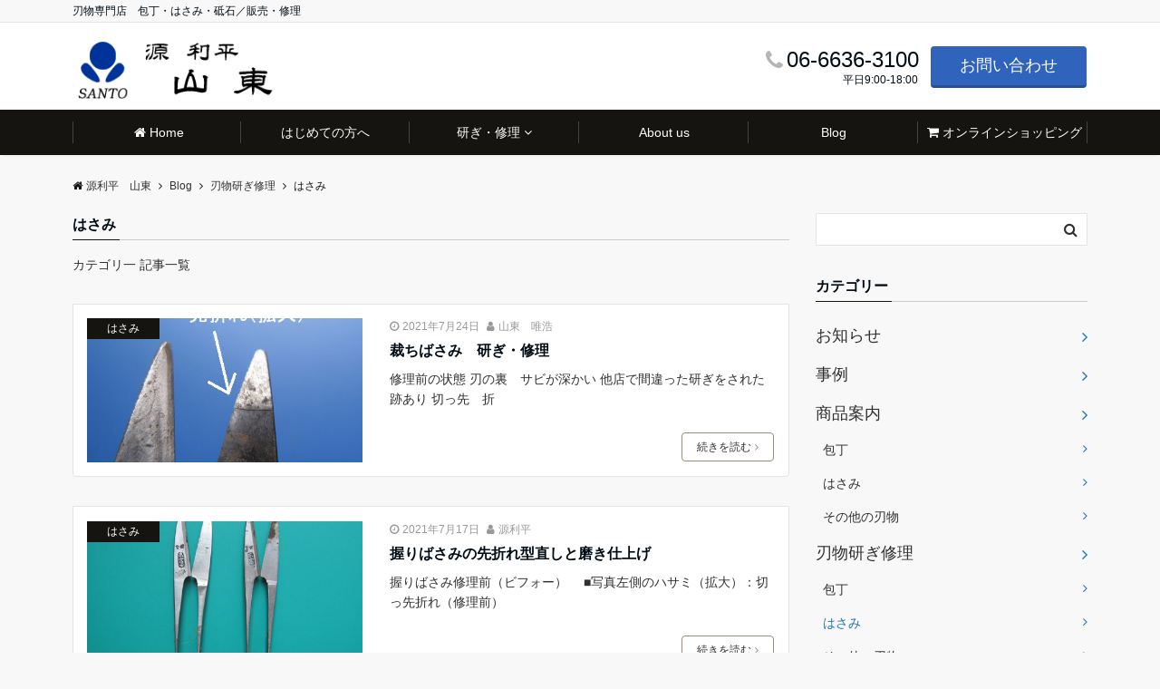

--- FILE ---
content_type: text/html; charset=UTF-8
request_url: https://hamono310.com/category/maintenance/scissors-m/
body_size: 14990
content:
<!DOCTYPE html>
<html lang="ja" dir="ltr">
<head prefix="og: http://ogp.me/ns# fb: http://ogp.me/ns/fb# article: http://ogp.me/ns/article#">
<meta charset="UTF-8">
<meta name="viewport" content="width=device-width,initial-scale=1.0">
<meta name="keywords" content="はさみ" >
<meta name="description" content="はさみ - カテゴリ一 記事一覧">
<title>はさみ &#8211; 源利平　山東</title>
<meta name='robots' content='max-image-preview:large' />
<link rel='dns-prefetch' href='//ajax.googleapis.com' />
<link rel='dns-prefetch' href='//www.google.com' />
<link rel='dns-prefetch' href='//maxcdn.bootstrapcdn.com' />
<link rel="alternate" type="application/rss+xml" title="源利平　山東 &raquo; フィード" href="https://hamono310.com/feed/" />
<link rel="alternate" type="application/rss+xml" title="源利平　山東 &raquo; コメントフィード" href="https://hamono310.com/comments/feed/" />
<link rel="alternate" type="application/rss+xml" title="源利平　山東 &raquo; はさみ カテゴリーのフィード" href="https://hamono310.com/category/maintenance/scissors-m/feed/" />
<link rel='stylesheet' id='wp-block-library-css' href='https://hamono310.com/wp-includes/css/dist/block-library/style.min.css?ver=6.4.7' media='all' />
<link rel='stylesheet' id='emanon-blocks-style-css' href='https://hamono310.com/wp-content/plugins/emanon-blocks/dist/blocks.style.build.css?ver=1.1.6' media='all' />
<style id='classic-theme-styles-inline-css'>
/*! This file is auto-generated */
.wp-block-button__link{color:#fff;background-color:#32373c;border-radius:9999px;box-shadow:none;text-decoration:none;padding:calc(.667em + 2px) calc(1.333em + 2px);font-size:1.125em}.wp-block-file__button{background:#32373c;color:#fff;text-decoration:none}
</style>
<style id='global-styles-inline-css'>
body{--wp--preset--color--black: #000000;--wp--preset--color--cyan-bluish-gray: #abb8c3;--wp--preset--color--white: #ffffff;--wp--preset--color--pale-pink: #f78da7;--wp--preset--color--vivid-red: #cf2e2e;--wp--preset--color--luminous-vivid-orange: #ff6900;--wp--preset--color--luminous-vivid-amber: #fcb900;--wp--preset--color--light-green-cyan: #7bdcb5;--wp--preset--color--vivid-green-cyan: #00d084;--wp--preset--color--pale-cyan-blue: #8ed1fc;--wp--preset--color--vivid-cyan-blue: #0693e3;--wp--preset--color--vivid-purple: #9b51e0;--wp--preset--gradient--vivid-cyan-blue-to-vivid-purple: linear-gradient(135deg,rgba(6,147,227,1) 0%,rgb(155,81,224) 100%);--wp--preset--gradient--light-green-cyan-to-vivid-green-cyan: linear-gradient(135deg,rgb(122,220,180) 0%,rgb(0,208,130) 100%);--wp--preset--gradient--luminous-vivid-amber-to-luminous-vivid-orange: linear-gradient(135deg,rgba(252,185,0,1) 0%,rgba(255,105,0,1) 100%);--wp--preset--gradient--luminous-vivid-orange-to-vivid-red: linear-gradient(135deg,rgba(255,105,0,1) 0%,rgb(207,46,46) 100%);--wp--preset--gradient--very-light-gray-to-cyan-bluish-gray: linear-gradient(135deg,rgb(238,238,238) 0%,rgb(169,184,195) 100%);--wp--preset--gradient--cool-to-warm-spectrum: linear-gradient(135deg,rgb(74,234,220) 0%,rgb(151,120,209) 20%,rgb(207,42,186) 40%,rgb(238,44,130) 60%,rgb(251,105,98) 80%,rgb(254,248,76) 100%);--wp--preset--gradient--blush-light-purple: linear-gradient(135deg,rgb(255,206,236) 0%,rgb(152,150,240) 100%);--wp--preset--gradient--blush-bordeaux: linear-gradient(135deg,rgb(254,205,165) 0%,rgb(254,45,45) 50%,rgb(107,0,62) 100%);--wp--preset--gradient--luminous-dusk: linear-gradient(135deg,rgb(255,203,112) 0%,rgb(199,81,192) 50%,rgb(65,88,208) 100%);--wp--preset--gradient--pale-ocean: linear-gradient(135deg,rgb(255,245,203) 0%,rgb(182,227,212) 50%,rgb(51,167,181) 100%);--wp--preset--gradient--electric-grass: linear-gradient(135deg,rgb(202,248,128) 0%,rgb(113,206,126) 100%);--wp--preset--gradient--midnight: linear-gradient(135deg,rgb(2,3,129) 0%,rgb(40,116,252) 100%);--wp--preset--font-size--small: 13px;--wp--preset--font-size--medium: 20px;--wp--preset--font-size--large: 36px;--wp--preset--font-size--x-large: 42px;--wp--preset--spacing--20: 0.44rem;--wp--preset--spacing--30: 0.67rem;--wp--preset--spacing--40: 1rem;--wp--preset--spacing--50: 1.5rem;--wp--preset--spacing--60: 2.25rem;--wp--preset--spacing--70: 3.38rem;--wp--preset--spacing--80: 5.06rem;--wp--preset--shadow--natural: 6px 6px 9px rgba(0, 0, 0, 0.2);--wp--preset--shadow--deep: 12px 12px 50px rgba(0, 0, 0, 0.4);--wp--preset--shadow--sharp: 6px 6px 0px rgba(0, 0, 0, 0.2);--wp--preset--shadow--outlined: 6px 6px 0px -3px rgba(255, 255, 255, 1), 6px 6px rgba(0, 0, 0, 1);--wp--preset--shadow--crisp: 6px 6px 0px rgba(0, 0, 0, 1);}:where(.is-layout-flex){gap: 0.5em;}:where(.is-layout-grid){gap: 0.5em;}body .is-layout-flow > .alignleft{float: left;margin-inline-start: 0;margin-inline-end: 2em;}body .is-layout-flow > .alignright{float: right;margin-inline-start: 2em;margin-inline-end: 0;}body .is-layout-flow > .aligncenter{margin-left: auto !important;margin-right: auto !important;}body .is-layout-constrained > .alignleft{float: left;margin-inline-start: 0;margin-inline-end: 2em;}body .is-layout-constrained > .alignright{float: right;margin-inline-start: 2em;margin-inline-end: 0;}body .is-layout-constrained > .aligncenter{margin-left: auto !important;margin-right: auto !important;}body .is-layout-constrained > :where(:not(.alignleft):not(.alignright):not(.alignfull)){max-width: var(--wp--style--global--content-size);margin-left: auto !important;margin-right: auto !important;}body .is-layout-constrained > .alignwide{max-width: var(--wp--style--global--wide-size);}body .is-layout-flex{display: flex;}body .is-layout-flex{flex-wrap: wrap;align-items: center;}body .is-layout-flex > *{margin: 0;}body .is-layout-grid{display: grid;}body .is-layout-grid > *{margin: 0;}:where(.wp-block-columns.is-layout-flex){gap: 2em;}:where(.wp-block-columns.is-layout-grid){gap: 2em;}:where(.wp-block-post-template.is-layout-flex){gap: 1.25em;}:where(.wp-block-post-template.is-layout-grid){gap: 1.25em;}.has-black-color{color: var(--wp--preset--color--black) !important;}.has-cyan-bluish-gray-color{color: var(--wp--preset--color--cyan-bluish-gray) !important;}.has-white-color{color: var(--wp--preset--color--white) !important;}.has-pale-pink-color{color: var(--wp--preset--color--pale-pink) !important;}.has-vivid-red-color{color: var(--wp--preset--color--vivid-red) !important;}.has-luminous-vivid-orange-color{color: var(--wp--preset--color--luminous-vivid-orange) !important;}.has-luminous-vivid-amber-color{color: var(--wp--preset--color--luminous-vivid-amber) !important;}.has-light-green-cyan-color{color: var(--wp--preset--color--light-green-cyan) !important;}.has-vivid-green-cyan-color{color: var(--wp--preset--color--vivid-green-cyan) !important;}.has-pale-cyan-blue-color{color: var(--wp--preset--color--pale-cyan-blue) !important;}.has-vivid-cyan-blue-color{color: var(--wp--preset--color--vivid-cyan-blue) !important;}.has-vivid-purple-color{color: var(--wp--preset--color--vivid-purple) !important;}.has-black-background-color{background-color: var(--wp--preset--color--black) !important;}.has-cyan-bluish-gray-background-color{background-color: var(--wp--preset--color--cyan-bluish-gray) !important;}.has-white-background-color{background-color: var(--wp--preset--color--white) !important;}.has-pale-pink-background-color{background-color: var(--wp--preset--color--pale-pink) !important;}.has-vivid-red-background-color{background-color: var(--wp--preset--color--vivid-red) !important;}.has-luminous-vivid-orange-background-color{background-color: var(--wp--preset--color--luminous-vivid-orange) !important;}.has-luminous-vivid-amber-background-color{background-color: var(--wp--preset--color--luminous-vivid-amber) !important;}.has-light-green-cyan-background-color{background-color: var(--wp--preset--color--light-green-cyan) !important;}.has-vivid-green-cyan-background-color{background-color: var(--wp--preset--color--vivid-green-cyan) !important;}.has-pale-cyan-blue-background-color{background-color: var(--wp--preset--color--pale-cyan-blue) !important;}.has-vivid-cyan-blue-background-color{background-color: var(--wp--preset--color--vivid-cyan-blue) !important;}.has-vivid-purple-background-color{background-color: var(--wp--preset--color--vivid-purple) !important;}.has-black-border-color{border-color: var(--wp--preset--color--black) !important;}.has-cyan-bluish-gray-border-color{border-color: var(--wp--preset--color--cyan-bluish-gray) !important;}.has-white-border-color{border-color: var(--wp--preset--color--white) !important;}.has-pale-pink-border-color{border-color: var(--wp--preset--color--pale-pink) !important;}.has-vivid-red-border-color{border-color: var(--wp--preset--color--vivid-red) !important;}.has-luminous-vivid-orange-border-color{border-color: var(--wp--preset--color--luminous-vivid-orange) !important;}.has-luminous-vivid-amber-border-color{border-color: var(--wp--preset--color--luminous-vivid-amber) !important;}.has-light-green-cyan-border-color{border-color: var(--wp--preset--color--light-green-cyan) !important;}.has-vivid-green-cyan-border-color{border-color: var(--wp--preset--color--vivid-green-cyan) !important;}.has-pale-cyan-blue-border-color{border-color: var(--wp--preset--color--pale-cyan-blue) !important;}.has-vivid-cyan-blue-border-color{border-color: var(--wp--preset--color--vivid-cyan-blue) !important;}.has-vivid-purple-border-color{border-color: var(--wp--preset--color--vivid-purple) !important;}.has-vivid-cyan-blue-to-vivid-purple-gradient-background{background: var(--wp--preset--gradient--vivid-cyan-blue-to-vivid-purple) !important;}.has-light-green-cyan-to-vivid-green-cyan-gradient-background{background: var(--wp--preset--gradient--light-green-cyan-to-vivid-green-cyan) !important;}.has-luminous-vivid-amber-to-luminous-vivid-orange-gradient-background{background: var(--wp--preset--gradient--luminous-vivid-amber-to-luminous-vivid-orange) !important;}.has-luminous-vivid-orange-to-vivid-red-gradient-background{background: var(--wp--preset--gradient--luminous-vivid-orange-to-vivid-red) !important;}.has-very-light-gray-to-cyan-bluish-gray-gradient-background{background: var(--wp--preset--gradient--very-light-gray-to-cyan-bluish-gray) !important;}.has-cool-to-warm-spectrum-gradient-background{background: var(--wp--preset--gradient--cool-to-warm-spectrum) !important;}.has-blush-light-purple-gradient-background{background: var(--wp--preset--gradient--blush-light-purple) !important;}.has-blush-bordeaux-gradient-background{background: var(--wp--preset--gradient--blush-bordeaux) !important;}.has-luminous-dusk-gradient-background{background: var(--wp--preset--gradient--luminous-dusk) !important;}.has-pale-ocean-gradient-background{background: var(--wp--preset--gradient--pale-ocean) !important;}.has-electric-grass-gradient-background{background: var(--wp--preset--gradient--electric-grass) !important;}.has-midnight-gradient-background{background: var(--wp--preset--gradient--midnight) !important;}.has-small-font-size{font-size: var(--wp--preset--font-size--small) !important;}.has-medium-font-size{font-size: var(--wp--preset--font-size--medium) !important;}.has-large-font-size{font-size: var(--wp--preset--font-size--large) !important;}.has-x-large-font-size{font-size: var(--wp--preset--font-size--x-large) !important;}
.wp-block-navigation a:where(:not(.wp-element-button)){color: inherit;}
:where(.wp-block-post-template.is-layout-flex){gap: 1.25em;}:where(.wp-block-post-template.is-layout-grid){gap: 1.25em;}
:where(.wp-block-columns.is-layout-flex){gap: 2em;}:where(.wp-block-columns.is-layout-grid){gap: 2em;}
.wp-block-pullquote{font-size: 1.5em;line-height: 1.6;}
</style>
<link rel='stylesheet' id='biz-cal-style-css' href='https://hamono310.com/wp-content/plugins/biz-calendar/biz-cal.css?ver=2.2.0' media='all' />
<link rel='stylesheet' id='contact-form-7-css' href='https://hamono310.com/wp-content/plugins/contact-form-7/includes/css/styles.css?ver=5.5.6.1' media='all' />
<link rel='stylesheet' id='emanon-swiper-css-css' href='https://hamono310.com/wp-content/themes/emanon-pro/lib/css/swiper.min.css?ver=6.4.7' media='all' />
<link rel='stylesheet' id='parent-style-css' href='https://hamono310.com/wp-content/themes/emanon-pro/style.css?ver=1.6.4' media='all' />
<link rel='stylesheet' id='child-style-css' href='https://hamono310.com/wp-content/themes/emanon-business/style.css?ver=1.6.4' media='all' />
<link rel='stylesheet' id='animate-css' href='https://hamono310.com/wp-content/themes/emanon-pro/lib/css/animate.min.css?ver=6.4.7' media='all' />
<link crossorigin="anonymous" rel='stylesheet' id='font-awesome-css' href='https://maxcdn.bootstrapcdn.com/font-awesome/4.7.0/css/font-awesome.min.css?ver=6.4.7' media='all' />
<script src="https://ajax.googleapis.com/ajax/libs/jquery/2.1.3/jquery.min.js?ver=6.4.7" id="jquery-js"></script>
<script src="https://hamono310.com/wp-content/plugins/emanon-blocks/assets/js/toggle.js?ver=1.1.6" id="emanon-blocks-toggle-script-js"></script>
<script id="biz-cal-script-js-extra">
var bizcalOptions = {"holiday_title":"\u5b9a\u4f11\u65e5","sun":"on","sat":"on","holiday":"on","temp_holidays":"2020-04-29\r\n2020-05-04\r\n2020-05-05\r\n2020-05-06\r\n","temp_weekdays":"","eventday_title":"\u81e8\u6642\u4f11\u696d","eventday_url":"","eventdays":"","month_limit":"\u6307\u5b9a","nextmonthlimit":"6","prevmonthlimit":"3","plugindir":"https:\/\/hamono310.com\/wp-content\/plugins\/biz-calendar\/","national_holiday":""};
</script>
<script src="https://hamono310.com/wp-content/plugins/biz-calendar/calendar.js?ver=2.2.0" id="biz-cal-script-js"></script>
<link rel="https://api.w.org/" href="https://hamono310.com/wp-json/" /><link rel="alternate" type="application/json" href="https://hamono310.com/wp-json/wp/v2/categories/44" /><link rel="EditURI" type="application/rsd+xml" title="RSD" href="https://hamono310.com/xmlrpc.php?rsd" />
<style>
/*---main color--*/
#gnav,.global-nav li ul li,.mb-horizontal-nav{background-color:#161410;}
.fa,.required,.widget-line a{color:#161410;}
#wp-calendar a{color:#161410;font-weight: bold;}
.cat-name, .sticky .cat-name{background-color:#161410;}
.pagination a:hover,.pagination .current{background-color:#161410;border:solid 1px #161410;}
.wpp-list li a:before{background-color:#161410;}
.loader{position:absolute;top:0;left:0;bottom:0;right:0;margin:auto;border-left:6px solid #161410;}
/*--link color--*/
#gnav .global-nav .current-menu-item > a,#gnav .global-nav .current-menu-item > a .fa,#modal-global-nav-container .current-menu-item a,#modal-global-nav-container .sub-menu .current-menu-item a,.side-widget .current-menu-item a,.mb-horizontal-nav-inner .current-menu-item a,.mb-horizontal-nav-inner .current-menu-item a .fa,.entry-title a:active,.pagination a,.post-nav .fa{color:#1e73be;}
.global-nav-default > li:first-child:before, .global-nav-default > li:after{background-color:#1e73be;}
.article-body a{color:#1e73be;}
.follow-line a{color:#161410;}
.author-profile-text .author-name a{color:#1e73be;}
.recommend-date a {display:block;text-decoration:none;color:#000c15;}
.next-page .post-page-numbers.current span{background-color:#b5b5b5;color:#fff;}
.next-page a span {background-color:#fff;color:#1e73be;}
.comment-page-link .page-numbers{background-color:#fff;color:#1e73be;}
.comment-page-link .current{background-color:#b5b5b5;color:#fff;}
.side-widget li a:after{color:#1e73be;}
blockquote a, .box-default a, .box-info a{color:#1e73be;}
.follow-user-url a:hover .fa{color:#1e73be;}
.popular-post-rank{border-color:#1e73be transparent transparent transparent;}
/*--link hover--*/
a:hover,.global-nav a:hover,.side-widget a:hover,.side-widget li a:hover:before,#wp-calendar a:hover,.entry-title a:hover,.footer-follow-btn a:hover .fa{color:#b5b5b5;}
.scroll-nav-inner li:after{background-color:#b5b5b5;}
.featured-title h2:hover{color:#b5b5b5;}
.author-profile-text .author-name a:hover{color:#b5b5b5;}
follow-user-url a:hover .fa{color:#b5b5b5;}
.next-page a span:hover{background-color:#b5b5b5;color:#fff;}
.comment-page-link .page-numbers:hover{background-color:#b5b5b5;color:#fff;}
.tagcloud a:hover{border:solid 1px #b5b5b5;color:#b5b5b5;}
blockquote a:hover, .box-default a:hover, .box-info a:hover{color:#b5b5b5;}
#modal-global-nav-container .global-nav-default li a:hover{color:#b5b5b5;}
.side-widget li a:hover:after{color:#b5b5b5;}
.widget-contact a:hover .fa{color:#b5b5b5;}
#sidebar-cta {border:solid 4px #b5b5b5;}
.popular-post li a:hover .popular-post-rank{border-color:#b5b5b5 transparent transparent transparent;}
/*--btn color--*/
.btn-more{background-color:#9b8d77;border:solid 1px #9b8d77;}
.btn a{background-color:#9b8d77;color:#fff;}
.btn a:hover{color:#fff;}
.btn-border{display:block;padding:8px 16px;border:solid 1px #9b8d77;}
.btn-border .fa{color:#9b8d77;}
input[type=submit]{background-color:#9b8d77;color:#fff;}
/*--navi color--*/
#gnav, .global-nav li ul li, .mb-horizontal-nav{background-color:#161410;}
.global-nav-default li a,.mb-horizontal-nav-inner a{color:#fff;}
.global-nav a:hover,.mb-horizontal-nav-inner a:hover{color:#b5b5b5;}
#gnav .global-nav .current-menu-item > a,#gnav .global-nav .current-menu-item > a .fa,.mb-horizontal-nav-inner .current-menu-item a{color:#9b8d77;}
.global-nav-default > li:first-child:before, .global-nav-default > li:after,.global-nav-line > li:first-child:before,.global-nav-line > li:after{background-color:#b5b5b5;}
/* gutenberg File */
.wp-block-file .wp-block-file__button{display:inline-block;padding:8px 32px!important;border-radius:4px!important;line-height:1.5!important;border-bottom:solid 3px rgba(0,0,0,0.2)!important;background-color:#9b8d77!important;color:#fff!important;font-size:16px!important}
/* gutenberg button */
.wp-block-button a{text-decoration:none;}
/* gutenberg pullquote */
.wp-block-pullquote blockquote{margin:0!important;border:none!important;quotes:none!important;background-color:inherit!important;}
.wp-block-pullquote{border-top:3px solid #e2e5e8;border-bottom:3px solid #e2e5e8;color:#303030;}
/*--header-*/
.header-area-height{height:96px;}
.header-brand {line-height:96px;}
.header,.header-area-height-line #gnav{background-color:#fff;}
.top-bar{background-color:#f8f8f8;}
.site-description {color:#000c15}
.header-table .site-description{line-height:1.5;font-size:12px;}
.header-site-name a{color:#000c15}
.header-site-name a:hover{color:#b5b5b5;}
.header-logo img, .modal-header-logo img{max-height:45px;width:auto;}
.global-nav-line li a{color:#000c15;}
#mb-scroll-nav .header-site-name a{color:#000c15;font-size:16px;}
#mb-scroll-nav .header-site-name a:hover{color:#b5b5b5;}
@media screen and ( min-width: 768px ){
.header-site-name a{font-size:24px;}
.header-area-height,.header-widget{height:96px;}
.header-brand {line-height:96px;}
}
@media screen and ( min-width: 992px ){
.header-logo img{max-height:72px;width:auto;}
}
/*--header cta-*/
.header-cta-tell .fa{height:24px;font-size:24px;color:#b5b5b5;}
.header-cta-tell .tell-number{font-size:24px;color:#000c15;}
.header-cta-tell .tell-text{color:#000c15;}
.header-phone{position:absolute;top:50%;right:40px;-webkit-transform:translateY(-50%);transform:translateY(-50%);z-index:999;}
.header-phone .fa{font-size:42px;font-size:4.2rem;color:#b5b5b5;}
.header-mail{position:absolute;top:50%;right:40px;-webkit-transform:translateY(-50%);transform:translateY(-50%);z-index:999;}
.header-mail .fa{font-size:42px;font-size:4.2rem;color:#b5b5b5;}
.header-phone{position:absolute;top:50%;right:40px;-webkit-transform:translateY(-50%);transform:translateY(-50%);z-index:999;}
.header-phone .fa{font-size:42px;font-size:4.2rem;color:#b5b5b5;}
.header-mail{position:absolute;top:50%;right:88px;-webkit-transform:translateY(-50%);transform:translateY(-50%);z-index:999;}
.header-mail .fa{font-size:42px;font-size:4.2rem;color:#b5b5b5;}
@media screen and ( min-width: 768px ){
.header-phone {display: none;}
.header-mail{right:46px;}
}
@media screen and ( min-width: 992px ){
.header-cta ul {display: block; text-align: right;line-height:96px;}
.header-cta li {display: inline-table;vertical-align: middle;}
.header-cta-btn a{background-color:#2f63bc;color:#fff;}
.header-mail{display: none;}
}
/*--modal menu--*/
.modal-menu{position:absolute;top:50%;right:0;-webkit-transform:translateY(-50%);transform:translateY(-50%);z-index:999;}
.modal-menu .modal-gloval-icon{float:left;margin-bottom:6px;}
.modal-menu .slicknav_no-text{margin:0;}
.modal-menu .modal-gloval-icon-bar{display:block;width:32px;height:3px;border-radius:4px;-webkit-transition:all 0.2s;transition:all 0.2s;}
.modal-menu .modal-gloval-icon-bar + .modal-gloval-icon-bar{margin-top:6px;}
.modal-menu .modal-menutxt{display:block;text-align:center;font-size:12px;font-size:1.2rem;color:#000c15;}
.modal-menu .modal-gloval-icon-bar{background-color:#9b8d77;}
#modal-global-nav-container{background-color:#fff;}
#modal-global-nav-container .modal-header-site-name a{color:#000c15;}
#modal-global-nav-container .global-nav li ul li{background-color:#fff;}
#modal-global-nav-container .global-nav-default li a{color:#000c15;}
/* --slider section--*/
.slider img{display:block;width:100%;}
.slider .bx-viewport{-webkit-transform:translatez(0);-moz-transform:translatez(0);-ms-transform:translatez(0);-o-transform:translatez(0);transform:translatez(0);}
.slider .bx-pager,.slider .bx-controls-auto{position:absolute;bottom:-36px;width:100%;z-index:300;}
.slider .bx-pager{text-align:center;font-size:.85em;font-family:Arial;font-weight:bold;color:#333;}
.slider .bx-pager .bx-pager-item,
.slider .bx-controls-auto .bx-controls-auto-item{display:inline-block;}
.slider .bx-pager.bx-default-pager a{background:#777;text-indent:-9999px;display:block;width:10px;height:10px;margin:0 5px;outline:0;-moz-border-radius:5px;-webkit-border-radius:5px;border-radius:5px;}
.slider .bx-pager.bx-default-pager a:hover,
.slider .bx-pager.bx-default-pager a.active{background:#000;}
.slider .bx-prev{left:16px;background:url(https://hamono310.com/wp-content/themes/emanon-pro/lib/images/slider/controls.png) no-repeat 0 -32px;}
.slider .bx-next{right:16px;background:url(https://hamono310.com/wp-content/themes/emanon-pro/lib/images/slider/controls.png) no-repeat -43px -32px;}
.slider .bx-prev:hover{background-position:0 0;}
.slider .bx-next:hover{background-position:-43px 0;}
.slider .bx-controls-direction a{position:absolute;top:50%;margin-top:-16px;outline:0;width:32px;height:32px;text-indent:-9999px;z-index:888;}
.slider .bx-controls-direction a.disabled{display:none;}
.slider .bx-controls-auto{text-align:center;}
.slider .bx-controls-auto .bx-start{display:block;text-indent:-9999px;width:10px;height:11px;outline:0;background:url(https://hamono310.com/wp-content/themes/emanon-pro/lib/images/slider/controls.png) -86px -11px no-repeat;margin:0 3px;}
.slider .bx-controls-auto .bx-start:hover,
.slider .bx-controls-auto .bx-start.active{background-position:-86px 0;}
.slider .bx-controls-auto .bx-stop{display:block;text-indent:-9999px;width:9px;height:11px;outline:0;background:url(https://hamono310.com/wp-content/themes/emanon-pro/lib/images/slider/controls.png) -86px -44px no-repeat;margin:0 3px;}
.slider .bx-controls-auto .bx-stop:hover,
.slider .bx-controls-auto .bx-stop.active{background-position:-86px -33px;}
.slider .bx-controls.bx-has-controls-auto.bx-has-pager .bx-pager{text-align:left;width:80%;}
.slider .bx-controls.bx-has-controls-auto.bx-has-pager .bx-controls-auto{right:0;width:35px;}
.slider .bx-caption{position:absolute;bottom:0;left:0;background:#505050;background:rgba(80, 80, 80, 0.75);width:100%;}
.slider .bx-caption span{color:#fff;font-family:Arial;display:block;font-size:.85em;padding:10px;}
.slider #bxslider li:before{position:absolute;top:0;left:0;right:0;bottom:0;background:linear-gradient(135deg, #000, #000)fixed;opacity: 0.1;content: "";z-index:100;}
.slider #bxslider li{height:500px;background-position: center;background-size: cover;background-repeat:no-repeat;}
.slider-btn{margin:32px 0 0 0;}
.slider #bxslider li{height:inherit;}
.slider-btn{margin:16px 0 0 0;}
.slider-title{color:#fff;}
.slider-sub-title{color:#fff;}
.slider-btn .btn{border:solid 1px #9b8d77;background-color:#9b8d77;}
.slider-btn-bg a{border-bottom:none;border-radius:0;background-color:#9b8d77;color:#fff;}
.slider-btn-bg a:hover{background-color:#9b8d77;border-radius:inherit;-webkit-transform:inherit;transform:inherit;color:#fff;}
.slider-btn-bg:before{content:'';position:absolute;border:solid 3px #9b8d77;top:0;right:0;bottom:0;left:0;-webkit-transition:0.2s ease-in-out;transition:0.2s ease-in-out;z-index:-1;}
.slider-btn-bg:hover:before{top:-8px;right:-8px;bottom:-8px;left:-8px;}
@media screen and ( max-width: 767px ){
.slider-message{right:0;left:0;}
}
@media screen and ( min-width: 768px ){
.slider-btn{margin:40px 0 24px 0}
.bx-wrapper .bx-pager,.bx-wrapper .bx-controls-auto{bottom:8px;}
.slider-message{right:0;left:0;}
}
/*--slick slider for front page & LP--*/
.slick-slider{-moz-box-sizing:border-box;box-sizing:border-box;-webkit-user-select:none;-moz-user-select:none;-ms-user-select:none;user-select:none;-webkit-touch-callout:none;-khtml-user-select:none;-ms-touch-action:pan-y;touch-action:pan-y;-webkit-tap-highlight-color:rgba(0,0,0,0)}
.slick-list,.slick-slider{display:block;position:relative}
.slick-list{overflow:hidden;margin:0;padding:0}
.slick-list:focus{outline:0}
.slick-list.dragging{cursor:pointer;cursor:hand}
.slick-slider .slick-list,.slick-slider .slick-track{-webkit-transform:translate3d(0,0,0);-moz-transform:translate3d(0,0,0);-ms-transform:translate3d(0,0,0);-o-transform:translate3d(0,0,0);transform:translate3d(0,0,0)}
.slick-track{display:block;position:relative;top:0;left:0;margin:40px 0}
.slick-track:after,.slick-track:before{display:table;content:''}
.slick-track:after{clear:both}.slick-loading .slick-track{visibility:hidden}
.slick-slide{display:none;float:left;height:100%;min-height:1px}[dir='rtl']
.slick-slide{float:right}
.slick-slide.slick-loading img{display:none}
.slick-slide.dragging img{pointer-events:none}
.slick-initialized .slick-slide{display:block}
.slick-loading .slick-slide{visibility:hidden}
.slick-vertical .slick-slide{display:block;height:auto;border:solid 1px transparent}
.slick-arrow.slick-hidden{display:none}
.slick-next:before,.slick-prev:before{content:""}
.slick-next{display:block;position:absolute;top:50%;right:-11px;padding:0;width:16px;height:16px;border-color:#1e73be;border-style:solid;border-width:3px 3px 0 0;background-color:transparent;cursor:pointer;text-indent:-9999px;-webkit-transform:rotate(45deg);-moz-transform:rotate(45deg);-ms-transform:rotate(45deg);-o-transform:rotate(45deg);transform:rotate(45deg)}
.slick-prev{display:block;position:absolute;top:50%;left:-11px;padding:0;width:16px;height:16px;border-color:#1e73be;border-style:solid;border-width:3px 3px 0 0;background-color:transparent;cursor:pointer;text-indent:-9999px;-webkit-transform:rotate(-135deg);-moz-transform:rotate(-135deg);-ms-transform:rotate(-135deg);-o-transform:rotate(-135deg);transform:rotate(-135deg)}
@media screen and ( min-width: 768px ){
.slick-next{right:-32px;width:32px;height:32px;}
.slick-prev{left:-32px;width:32px;height:32px;}
}
/*---下ボーダー（2カラー）--*/
.front-top-widget-box h2, .front-bottom-widget-box h2{margin-bottom: -1px;}
.front-top-widget-box h2 > span, .front-bottom-widget-box h2 > span{display:inline-block;padding:0 4px 4px 0;border-bottom:solid 1px #161410;}
.entry-header {border-bottom:solid 1px #cccccc;}
.entry-header h2{margin-bottom: -1px;}
.entry-header h2 > span{display:inline-block;padding:0 4px 4px 0;border-bottom:solid 1px #161410;}
.archive-title {border-bottom:solid 1px #cccccc;}
.archive-title h1{margin-bottom: -1px;}
.archive-title h1 > span{display:inline-block;padding:0 4px 4px 0;border-bottom:solid 1px #161410;}
/*--投稿ページ アイキャッチ画像--*/
.article-thumbnail img{padding:0 16px;}
@media screen and (min-width: 992px){
.article-thumbnail img{padding:0 24px;}
}
/*--固定ページ アイキャッチ画像--*/
.content-page .article-thumbnail img{padding:0 16px;}
@media screen and (min-width: 992px){
.content-page .article-thumbnail img{padding:0 24px;}
}
/*--h2 style--*/
/*---左ボーダー--*/
.article-body h2:not(.is-style-none):not([class*="wp-block-"]){padding:8px 0 8px 12px;border-left:solid 4px #161410;}
/*--h3 style--*/
/*---左ボーダー＋背景 ストライプ--*/
.article-body h3:not(.block-pr-box-heading):not(.block-cta-heading):not(.block-pricing-table-heading):not(.block-member-name):not(.showcase-box-heading),.page-bottom-widget h3{padding:8px 0 8px 12px;border-left:solid 4px #161410;background:-webkit-repeating-linear-gradient(-45deg, #cccccc, #cccccc 3px, #fff 3px, #fff 8px);background: repeating-linear-gradient(-45deg, #cccccc, #cccccc 3px, #fff 3px, #fff 8px);}
/*--h4 style--*/
/*---吹き出し--*/
.article-body h4:not(.is-style-none):not([class*="wp-block-"]){position:relative;padding:4px 16px;background-color:#161410;border-radius:4px;color:#fff;}
.article-body h4:not(.is-style-none):not([class*="wp-block-"]):after{position: absolute;top: 100%;left: 30px;content: '';width: 0;height: 0;border:solid 10px transparent;border-top:solid 15px #161410;}
/*--sidebar style--*/
/*---下ボーダー（2カラー）--*/
.side-widget-title {border-bottom:1px solid #cccccc;}
.side-widget-title h3 {margin-bottom: -1px;}
.side-widget-title span{display:inline-block;padding:0 4px 4px 0;border-bottom:solid 1px #161410;}
/*--read more--*/
.archive-header{padding:8px 16px 64px 16px;}
.read-more{position:absolute;right: 0;bottom:24px;left:0;text-align:center;}
.read-more .fa{margin:0 0 0 4px;}
.featured-date .read-more,.home .big-column .read-more,.archive .ar-big-column .read-more{position:absolute;right:0;bottom:32px;left:0;}
.home .big-column .btn-mid,.archive .ar-big-column .btn-mid{width: 80%;}
@media screen and ( min-width: 768px ){
.archive-header{padding:8px 16px 72px 16px;}
.home .one-column .read-more,.archive .ar-one-column .read-more,.search .ar-one-column .read-more{position:absolute;right:16px;bottom:20px;left:auto;}
.blog .one-column .read-more,.archive .ar-one-column .read-more,.search .ar-one-column .read-more{position:absolute;right:16px;bottom:20px;left:auto;}
.home .big-column .btn-mid,.archive .ar-big-column .btn-mid,.search .ar-big-column .btn-mid{width:20%;}
.blog .big-column .btn-mid,.archive .ar-big-column .btn-mid,.search .ar-big-column .btn-mid{width:20%;}
.home .one-column .read-more .btn-border,.archive .ar-one-column .read-more .btn-border,.search .ar-one-column .read-more .btn-border{display:inline;}
.blog .one-column .read-more .btn-border,.archive .ar-one-column .read-more .btn-border,.search .ar-one-column .read-more .btn-border{display:inline;}
}
/*--article footer--*/
.article-footer{padding:32px 16px 24px 16px;}
@media screen and (min-width: 992px){.article-footer{padding:64px 32px 56px 32px;}}
@media screen and (min-width: 1200px){.article-footer{padding:64px 72px 56px 72px;}}
/*--remodal's necessary styles--*/
html.remodal-is-locked{overflow:hidden;-ms-touch-action:none;touch-action:none}
.remodal{overflow:scroll;-webkit-overflow-scrolling:touch;}
.remodal,[data-remodal-id]{display:none}
.remodal-overlay{position:fixed;z-index:9998;top:-5000px;right:-5000px;bottom:-5000px;left:-5000px;display:none}
.remodal-wrapper{position:fixed;z-index:9999;top:0;right:0;bottom:0;left:0;display:none;overflow:auto;text-align:center;-webkit-overflow-scrolling:touch}
.remodal-wrapper:after{display:inline-block;height:100%;margin-left:-0.05em;content:""}
.remodal-overlay,.remodal-wrapper{-webkit-backface-visibility:hidden;backface-visibility:hidden}
.remodal{position:relative;outline:0;}
.remodal-is-initialized{display:inline-block}
/*--remodal's default mobile first theme--*/
.remodal-bg.remodal-is-opened,.remodal-bg.remodal-is-opening{-webkit-filter:blur(3px);filter:blur(3px)}.remodal-overlay{background:rgba(43,46,56,.9)}
.remodal-overlay.remodal-is-closing,.remodal-overlay.remodal-is-opening{-webkit-animation-duration:0.3s;animation-duration:0.3s;-webkit-animation-fill-mode:forwards;animation-fill-mode:forwards}
.remodal-overlay.remodal-is-opening{-webkit-animation-name:c;animation-name:c}
.remodal-overlay.remodal-is-closing{-webkit-animation-name:d;animation-name:d}
.remodal-wrapper{padding:16px}
.remodal{box-sizing:border-box;width:100%;-webkit-transform:translate3d(0,0,0);transform:translate3d(0,0,0);color:#2b2e38;background:#fff;}
.remodal.remodal-is-closing,.remodal.remodal-is-opening{-webkit-animation-duration:0.3s;animation-duration:0.3s;-webkit-animation-fill-mode:forwards;animation-fill-mode:forwards}
.remodal.remodal-is-opening{-webkit-animation-name:a;animation-name:a}
.remodal.remodal-is-closing{-webkit-animation-name:b;animation-name:b}
.remodal,.remodal-wrapper:after{vertical-align:middle}
.remodal-close{position:absolute;top:-32px;right:0;display:block;overflow:visible;width:32px;height:32px;margin:0;padding:0;cursor:pointer;-webkit-transition:color 0.2s;transition:color 0.2s;text-decoration:none;color:#fff;border:0;outline:0;background:#b5b5b5;}
.modal-global-nav-close{position:absolute;top:0;right:0;display:block;overflow:visible;width:32px;height:32px;margin:0;padding:0;cursor:pointer;-webkit-transition:color 0.2s;transition:color 0.2s;text-decoration:none;color:#fff;border:0;outline:0;background:#9b8d77;}
.remodal-close:focus,.remodal-close:hover{color:#2b2e38}
.remodal-close:before{font-family:Arial,Helvetica CY,Nimbus Sans L,sans-serif!important;font-size:32px;line-height:32px;position:absolute;top:0;left:0;display:block;width:32px;content:"\00d7";text-align:center;}
.remodal-cancel,.remodal-confirm{font:inherit;display:inline-block;overflow:visible;min-width:110px;margin:0;padding:9pt 0;cursor:pointer;-webkit-transition:background 0.2s;transition:background 0.2s;text-align:center;vertical-align:middle;text-decoration:none;border:0;outline:0}
.remodal-confirm{color:#fff;background:#81c784}
.remodal-confirm:focus,.remodal-confirm:hover{background:#66bb6a}
.remodal-cancel{color:#fff;background:#e57373}
.remodal-cancel:focus,.remodal-cancel:hover{background:#ef5350}
.remodal-cancel::-moz-focus-inner,.remodal-close::-moz-focus-inner,.remodal-confirm::-moz-focus-inner{padding:0;border:0}
@-webkit-keyframes a{0%{-webkit-transform:scale(1.05);transform:scale(1.05);opacity:0}to{-webkit-transform:none;transform:none;opacity:1}}
@keyframes a{0%{-webkit-transform:scale(1.05);transform:scale(1.05);opacity:0}to{-webkit-transform:none;transform:none;opacity:1}}
@-webkit-keyframes b{0%{-webkit-transform:scale(1);transform:scale(1);opacity:1}to{-webkit-transform:scale(0.95);transform:scale(0.95);opacity:0}}
@keyframes b{0%{-webkit-transform:scale(1);transform:scale(1);opacity:1}to{-webkit-transform:scale(0.95);transform:scale(0.95);opacity:0}}
@-webkit-keyframes c{0%{opacity:0}to{opacity:1}}
@keyframes c{0%{opacity:0}to{opacity:1}}
@-webkit-keyframes d{0%{opacity:1}to{opacity:0}}
@keyframes d{0%{opacity:1}to{opacity:0}}
@media only screen and (min-width:641px){.remodal{max-width:700px}}.lt-ie9 .remodal-overlay{background:#2b2e38}.lt-ie9 .remodal{width:700px}
/*--footer cta --*/
/*--footer sns--*/
.footer-top{background-color:#d5e0ef;}
@media screen and ( min-width: 768px ){.footer-top-inner li a{border-bottom: none;}}
/*--footer--*/
.footer{background-color:#e0e0e0;color:#000000;}
.footer a,.footer .fa{color:#000000;}
.footer a:hover{color:#fff;}
.footer a:hover .fa{color:#fff;}
.footer-nav li{border-right:solid 1px #000000;}
.footer-widget-box h2,.footer-widget-box h3,.footer-widget-box h4,.footer-widget-box h5,.footer-widget-box h6{color:#000000;}
.footer-widget-box h3{border-bottom:solid 1px #000000;}
.footer-widget-box a:hover .fa{color:#fff;}
.footer-widget-box #wp-calendar caption{border:solid 1px #000000;border-bottom: none;}
.footer-widget-box #wp-calendar th{border:solid 1px #000000;}
.footer-widget-box #wp-calendar td{border:solid 1px #000000;}
.footer-widget-box #wp-calendar a:hover{color:#fff;}
.footer-widget-box .tagcloud a{border:solid 1px #000000;}
.footer-widget-box .tagcloud a:hover{border:solid 1px #fff;}
.footer-widget-box .wpp-list .wpp-excerpt, .footer-widget-box .wpp-list .post-stats, .footer-widget-box .wpp-list .post-stats a{color:#000000;}
.footer-widget-box .wpp-list a:hover{color:#fff;}
.footer-widget-box select{border:solid 1px #000000;color:#000000;}
.footer-widget-box .widget-contact a:hover .fa{color:#fff;}
@media screen and ( min-width: 768px ){.footer a:hover .fa{color:#000000;}}
/*--lp header image cover--*/
.lp-header{height:500px;}
.lp-header:before,.lp-header-image:before{position:absolute;top:0;left:0;right:0;bottom:0;background:linear-gradient(135deg, #000, #000)fixed;opacity:0.5;content: "";z-index: 100;}
.header-title, .header-target-message{color: #fff;}
.header-sub-title{color:#fff;}
.header-btn-bg a{border-bottom:none;border-radius:0;background-color:#9b8d77;color:#fff;}
.header-btn-bg a:hover{background-color:#9b8d77;border-radius:inherit;-webkit-transform:inherit;transform:inherit;color:#fff;}
.header-btn-bg:before{content:'';position:absolute;border:solid 3px #9b8d77;top:0;right:0;bottom:0;left:0;-webkit-transition:.2s ease-in-out;transition:.2s ease-in-out;z-index:-1;}
.header-btn-bg:hover:before{top:-8px;right:-8px;bottom:-8px;left:-8px}
@media screen and ( max-width: 767px ){
.header-message{right:0;left:0;}
}
@media screen and ( min-width: 768px ){
.header-message{right:0;left:0;}
}
/*--lp content section--*/
#lp-content-section {background-color:#f8f8f8;}
/*--page custom css--*/
</style>
<style>.simplemap img{max-width:none !important;padding:0 !important;margin:0 !important;}.staticmap,.staticmap img{max-width:100% !important;height:auto !important;}.simplemap .simplemap-content{display:none;}</style>
<style id="custom-background-css">
body.custom-background { background-color: #f8f8f8; }
</style>
	<!-- この URL で利用できる AMP HTML バージョンはありません。 --><style>
/*--ticker section--*/
.eb-ticker-section{background-color:#f8f8f8;color:#1e73be;}
.eb-ticker-section a{color:#1e73be;}
.eb-ticker-section a:hover{color:#b5b5b5;}
.ticker-label a{background-color:#161410;color:#fff;}
.ticker-label a:hover{background-color:#b5b5b5;color:#fff;}
/*--solution section--*/
.eb-solution-section, .eb-solution-section .bottom-arrow{background-color:#fff;}
.solution-header h2{color:#000c15;}
.solution-header p{color:#303030;}
.solution-box-list h3{color:#000c15}
.solution-box-list p{color:#303030}
.solution-box-icon i{color:#9b8d77;border: 2px solid #9b8d77;}
.solution-box-list:hover i{box-shadow: 0 0 0 0px #9b8d77;background: #9b8d77;border: 2px solid #9b8d77;color: #fff;}
/*--sales section--*/
.eb-sales-section{background-color:#f8f8f8;}
.sales-header h2{color:#000c15;}
.sales-content p{color:#303030;}
.sales-section-btn a{background-color:#9b8d77;color:#fff;}
.sales-box-header h3{color:#000c15;}
.sales-box-header:hover h3{color:#9b8d77;}
.sales-box-header i{color:#9b8d77;}
.sales-box-header:hover i{-webkit-transform: scale(1.2);transform: scale(1.2);}
.sales-box-detail{color:#303030;}
.sales-box-header h3, .sales-box-detail{padding-left: 48px;}
@media screen and ( min-width: 767px ) {
.sales-box-header h3, .sales-box-detail{padding-left: 56px;}
}
/*--benefit section--*/
.eb-benefit-section{background-color:#fff;}
.benefit-header h2{color:#000c15;}
.benefit-header p{color:#303030}
.benefit-box-list {background-color:#f4f4f4;}
.benefit-box-list:hover{background-color:#9b8d77;}
.benefit-box-detail h3{color:#000c15;}
.benefit-box-list p{color:#303030;}
.benefit-box-icon i{color:#9b8d77;}
.benefit-section-btn a{background-color:#9b8d77;color:#fff;}
/*--case section--*/
.eb-case-section{background-color:#f8f8f8;}
.case-header h2{color:#000c15;}
.case-header p{color:#303030;}
.case-title a{color:#303030;}
.case-title a:hover{color:#303030;}
.swiper-button-prev,.swiper-button-next{color:#1e73be;}
.swiper-pagination-bullet,.swiper-pagination-bullet-active{background:#1e73be;}
.case-section-btn a{background-color:#9b8d77;color:#fff;}
/*--price table section--*/
.eb-price-section{background-color:#f8f8f8;}
.price-header h2{color:#000c15;}
.price-header p{color:#303030;}
.eb-price-section table td{background-color:#fff;}
.price-item{background-color:#9b8d77;color:#fff;}
.price-selling,.price-description{color:#303030;}
.price-section-btn a{background-color:#9b8d77;color:#fff;}
.eb-price-section .bottom-arrow{background-color:#f8f8f8;}
/*--front cta section--*/
.eb-front-cta-section{background-color:#161410;}
.front-cta-header .fa,.front-cta-header-single .fa{color:#fff;}
.front-cta-header h2,.front-cta-header-single h2{color:#fff;}
.front-cta-content dl,.front-cta-content-single dl{color:#fff;}
.front-cta-tell a{color:#fff;}
.front-cta-mail-btn a{border-bottom:none;border-radius:0;background-color:#9b8d77;color:#fff;z-index:100;}
.front-cta-mail-btn a:hover{background-color:#9b8d77;border-radius:inherit;-webkit-transform:inherit;transform:inherit;color:#fff;}
.front-cta-mail-btn:before{content:'';position:absolute;border:3px solid #9b8d77;top:0;right:0;bottom:0;left:0;-webkit-transition:0.2s ease-in-out;transition:0.2s ease-in-out;z-index:-1;}
.front-cta-mail-btn:hover:before{top:-8px;right:-8px;bottom:-8px;left:-8px;}
/*--info section--*/
.eb-info-section{background-color:#f8f8f8;}
.info-header h2{color:#000c15;}
.info-header p{color:#303030 ;}
.info-meta, .info-container h3 a{color:#303030 ;}
.info-container li:hover{background-color:#fff;}
.info-section-btn a{background-color:#9b8d77;color:#fff;font-size:12px;
 font-size:1.2rem;}

/*--btn--*/
.cta-popup-footer .btn{border-top:none;border-bottom: none;}
</style>
<link rel="icon" href="https://hamono310.com/wp-content/uploads/2021/07/cropped-s-icon512-32x32.jpg" sizes="32x32" />
<link rel="icon" href="https://hamono310.com/wp-content/uploads/2021/07/cropped-s-icon512-192x192.jpg" sizes="192x192" />
<link rel="apple-touch-icon" href="https://hamono310.com/wp-content/uploads/2021/07/cropped-s-icon512-180x180.jpg" />
<meta name="msapplication-TileImage" content="https://hamono310.com/wp-content/uploads/2021/07/cropped-s-icon512-270x270.jpg" />
		<style id="wp-custom-css">
			.grecaptcha-badge { visibility: hidden; }		</style>
		<script>
function submitStop(e){
 
  if (!e) var e = window.event;
  if(e.keyCode == 13)
  return false;
}
window.onload = function (){
  var list = document.getElementsByTagName("input");
  for(var i=0; i<list.length; i++){
    if(list[i].type == 'email' || list[i].type == 'password'|| list[i].type == 'text'|| list[i].type == 'number'){
      list[i].onkeypress = function (event){
        return submitStop(event);
      };
    }
  }
}
</script>
</head>
<body id="top" class="archive category category-scissors-m category-44 custom-background">
<font size="4">
<header id="header-wrapper" class="clearfix" itemscope itemtype="http://schema.org/WPHeader">
		<!--top bar-->
	<div class="top-bar">
		<div class="container">
			<div class="col12">
			<p class="site-description" itemprop="description">刃物専門店　包丁・はさみ・砥石／販売・修理</p>
			</div>
		</div>
	</div>
	<!--end top bar-->
		<!--header-->
	<div class="header">
		<div class="container header-area-height">
						<div class="col4 first header-brand">
			<div class="header-table">
<div class="header-logo"><a href="https://hamono310.com/" rel="home"><img src="https://310santo.com/wp-content/uploads/2021/07/logo250-80.jpg" alt="源利平　山東" ></a></div>
</div>
			</div>
			<div class="col8 header-cta">
			<ul>
		<li class="header-cta-tell">
		<div>
			<i class="fa fa-phone"></i>			<span class="tell-number">06-6636-3100</span>
		</div>
	<div>
		<span class="tell-text">平日9:00-18:00</span>
	</div>
	</li>
			<li><span class="btn header-cta-btn"><a href="https://hamono310.com/contact/">お問い合わせ</a></span></li>
	</ul>
			</div>
																						<div class="header-phone">
					<span class="tell-number"><a href="tel:06-6636-3100"><i class="fa fa-phone-square"></i></a></span>
				</div>
				<div class="header-mail">
					<a href="https://hamono310.com/contact/"><i class="fa fa-envelope-o"></i></a>
				</div>
										<!--modal menu-->
			<div class="modal-menu js-modal-menu">
				<a href="#modal-global-nav" data-remodal-target="modal-global-nav">
										<span class="modal-menutxt">Menu</span>
										<span class="modal-gloval-icon">
						<span class="modal-gloval-icon-bar"></span>
						<span class="modal-gloval-icon-bar"></span>
						<span class="modal-gloval-icon-bar"></span>
					</span>
				</a>
			</div>
			<!--end modal menu-->
		</div>
		<!--global nav-->
<div class="remodal" data-remodal-id="modal-global-nav" data-remodal-options="hashTracking:false">
	<button data-remodal-action="close" class="remodal-close modal-global-nav-close"></button>
	<div id="modal-global-nav-container">
		<div class="modal-header-logo"><a href="https://hamono310.com/"><img src="https://310santo.com/wp-content/uploads/2021/07/logo250-80.jpg" alt="源利平　山東" ></a></div>
		<nav>
		<ul id="menu-%e3%83%a1%e3%82%a4%e3%83%b3%e3%83%a1%e3%83%8b%e3%83%a5%e3%83%bc" class="global-nav global-nav-default"><li id="menu-item-155" class="menu-item menu-item-type-post_type menu-item-object-page menu-item-home menu-item-155"><a href="https://hamono310.com/"><i class="fa fa-home" aria-hidden="true"></i>Home</a></li>
<li id="menu-item-355" class="menu-item menu-item-type-post_type menu-item-object-page menu-item-355"><a href="https://hamono310.com/first/">はじめての方へ</a></li>
<li id="menu-item-356" class="menu-item menu-item-type-post_type menu-item-object-page menu-item-has-children menu-item-356"><a href="https://hamono310.com/togi/">研ぎ・修理</a>
<ul class="sub-menu">
	<li id="menu-item-372" class="menu-item menu-item-type-post_type menu-item-object-page menu-item-372"><a href="https://hamono310.com/togi/t-how/">費用と日数</a></li>
	<li id="menu-item-371" class="menu-item menu-item-type-post_type menu-item-object-page menu-item-371"><a href="https://hamono310.com/togi/t_step/">ご発注の流れ</a></li>
	<li id="menu-item-379" class="menu-item menu-item-type-post_type menu-item-object-page menu-item-379"><a href="https://hamono310.com/togi/t_form/">見積依頼フォーム</a></li>
	<li id="menu-item-825" class="menu-item menu-item-type-post_type menu-item-object-page menu-item-825"><a href="https://hamono310.com/togi/t_postage/">送料（研ぎ・修理）</a></li>
	<li id="menu-item-720" class="menu-item menu-item-type-post_type menu-item-object-page menu-item-720"><a href="https://hamono310.com/togi/t_ticket/">研ぎサービス券の使い方</a></li>
</ul>
</li>
<li id="menu-item-350" class="menu-item menu-item-type-post_type menu-item-object-page menu-item-350"><a href="https://hamono310.com/about/">About us</a></li>
<li id="menu-item-156" class="menu-item menu-item-type-post_type menu-item-object-page current_page_parent menu-item-156"><a href="https://hamono310.com/blog/">Blog</a></li>
<li id="menu-item-440" class="menu-item menu-item-type-custom menu-item-object-custom menu-item-440"><a target="_blank" rel="noopener" href="https://www.hamono310.net/"><i class="fa fa-shopping-cart" aria-hidden="true"></i>オンラインショッピング</a></li>
</ul>		</nav>
			</div>
</div>
<!--end global nav-->	</div>
	<!--end header-->
</header>
<!--global nav-->
<div id="gnav" class="default-nav">
	<div class="container">
		<div class="col12">
			<nav id="menu">
			<ul id="menu-%e3%83%a1%e3%82%a4%e3%83%b3%e3%83%a1%e3%83%8b%e3%83%a5%e3%83%bc-1" class="global-nav global-nav-default"><li class="menu-item menu-item-type-post_type menu-item-object-page menu-item-home menu-item-155"><a href="https://hamono310.com/"><i class="fa fa-home" aria-hidden="true"></i>Home</a></li>
<li class="menu-item menu-item-type-post_type menu-item-object-page menu-item-355"><a href="https://hamono310.com/first/">はじめての方へ</a></li>
<li class="menu-item menu-item-type-post_type menu-item-object-page menu-item-has-children menu-item-356"><a href="https://hamono310.com/togi/">研ぎ・修理</a>
<ul class="sub-menu">
	<li class="menu-item menu-item-type-post_type menu-item-object-page menu-item-372"><a href="https://hamono310.com/togi/t-how/">費用と日数</a></li>
	<li class="menu-item menu-item-type-post_type menu-item-object-page menu-item-371"><a href="https://hamono310.com/togi/t_step/">ご発注の流れ</a></li>
	<li class="menu-item menu-item-type-post_type menu-item-object-page menu-item-379"><a href="https://hamono310.com/togi/t_form/">見積依頼フォーム</a></li>
	<li class="menu-item menu-item-type-post_type menu-item-object-page menu-item-825"><a href="https://hamono310.com/togi/t_postage/">送料（研ぎ・修理）</a></li>
	<li class="menu-item menu-item-type-post_type menu-item-object-page menu-item-720"><a href="https://hamono310.com/togi/t_ticket/">研ぎサービス券の使い方</a></li>
</ul>
</li>
<li class="menu-item menu-item-type-post_type menu-item-object-page menu-item-350"><a href="https://hamono310.com/about/">About us</a></li>
<li class="menu-item menu-item-type-post_type menu-item-object-page current_page_parent menu-item-156"><a href="https://hamono310.com/blog/">Blog</a></li>
<li class="menu-item menu-item-type-custom menu-item-object-custom menu-item-440"><a target="_blank" rel="noopener" href="https://www.hamono310.net/"><i class="fa fa-shopping-cart" aria-hidden="true"></i>オンラインショッピング</a></li>
</ul>			</nav>
		</div>
	</div>
</div>
<!--end global nav-->

<!--content-->
<div class="content">
	<div class="container">
		<!--breadcrumb-->
	<div class="content-inner">
	<nav id="breadcrumb" class="rcrumbs clearfix">
	<ol itemscope itemtype="http://schema.org/BreadcrumbList"><li itemprop="itemListElement" itemscope itemtype="http://schema.org/ListItem"><a itemprop="item" href="https://hamono310.com/"><i class="fa fa-home"></i><span itemprop="name">源利平　山東</span></a><i class="fa fa-angle-right"></i><meta itemprop="position" content="1" /></li><li itemprop="itemListElement" itemscope itemtype="http://schema.org/ListItem"><a itemprop="item" href="https://hamono310.com/blog/"><span itemprop="name">Blog</span></a><i class="fa fa-angle-right"></i><meta itemprop="position" content="2" /></li><li itemprop="itemListElement" itemscope itemtype="http://schema.org/ListItem"><a itemprop="item" href="https://hamono310.com/category/maintenance/"><span itemprop="name">刃物研ぎ修理</span></a><i class="fa fa-angle-right"></i><meta itemprop="position" content="3" /></li><li><span>はさみ</span></li></ol>
</nav>
</div>
<!--end breadcrumb-->		<!--main-->
		<main>
			<div class="col-main clearfix">
								<div class="archive-title"><h1><span>はさみ</span></h1></div>								<div class="archive-description">
					<p>カテゴリ一 記事一覧</p>
				</div>
												
<div class="clearfix post-675 post type-post status-publish format-standard has-post-thumbnail category-scissors-m category-case category-maintenance one-column ar-one-column au-one-column">
	<!--loop of article-->
	
	
	<article class="archive-list">
		<!--thumbnail-->
<div class="eye-catch">
	<a class="image-link-border" href="https://hamono310.com/case210724/"><img width="500" height="262" src="https://hamono310.com/wp-content/uploads/2010/11/101111c-500x262.jpg" class="attachment-small-thumbnail size-small-thumbnail wp-post-image" alt="" decoding="async" fetchpriority="high" /></a>
<span class="cat-name"><a href="https://hamono310.com/category/maintenance/scissors-m/">はさみ</a></span>
</div>
<!--end thumbnail-->		<header class="archive-header">
			<ul class="post-meta clearfix">
<li><i class="fa fa-clock-o"></i><time class="date published updated" datetime="2021-07-24">2021年7月24日</time></li>
<li itemscope itemtype="http://schema.org/Person" itemprop="author"><i class="fa fa-user"></i><span class="vcard author"><span class="fn" itemprop="name"><a href="https://hamono310.com/author/tadahiro/">山東　唯浩</a></span></span></li>
</ul >
			<h2 class="archive-header-title"><a href="https://hamono310.com/case210724/">裁ちばさみ　研ぎ・修理</a></h2>
						<p>修理前の状態 刃の裏　サビが深かい 他店で間違った研ぎをされた跡あり 切っ先　折</p>
						<div class="read-more"><a class="btn-border btn-mid" href="https://hamono310.com/case210724/">続きを読む<i class="fa fa-angle-right"></i></a></div>		</header>
	</article>
		
	
	<article class="archive-list">
		<!--thumbnail-->
<div class="eye-catch">
	<a class="image-link-border" href="https://hamono310.com/case210717/"><img width="500" height="262" src="https://hamono310.com/wp-content/uploads/2021/07/case210717-1-500x262.jpg" class="attachment-small-thumbnail size-small-thumbnail wp-post-image" alt="握りばさみ　先折れとサビ取り（修理前）" decoding="async" /></a>
<span class="cat-name"><a href="https://hamono310.com/category/maintenance/scissors-m/">はさみ</a></span>
</div>
<!--end thumbnail-->		<header class="archive-header">
			<ul class="post-meta clearfix">
<li><i class="fa fa-clock-o"></i><time class="date published updated" datetime="2021-07-17">2021年7月17日</time></li>
<li itemscope itemtype="http://schema.org/Person" itemprop="author"><i class="fa fa-user"></i><span class="vcard author"><span class="fn" itemprop="name"><a href="https://hamono310.com/author/hamono310/">源利平</a></span></span></li>
</ul >
			<h2 class="archive-header-title"><a href="https://hamono310.com/case210717/">握りばさみの先折れ型直しと磨き仕上げ</a></h2>
						<p>握りばさみ修理前（ビフォー） 　■写真左側のハサミ（拡大）：切っ先折れ（修理前）</p>
						<div class="read-more"><a class="btn-border btn-mid" href="https://hamono310.com/case210717/">続きを読む<i class="fa fa-angle-right"></i></a></div>		</header>
	</article>
		
	
	<article class="archive-list">
		<!--thumbnail-->
<div class="eye-catch">
	<a class="image-link-border" href="https://hamono310.com/case210710/"><img width="400" height="262" src="https://hamono310.com/wp-content/uploads/2021/08/150603c-400x262.jpg" class="attachment-small-thumbnail size-small-thumbnail wp-post-image" alt="" decoding="async" /></a>
<span class="cat-name"><a href="https://hamono310.com/category/maintenance/scissors-m/">はさみ</a></span>
</div>
<!--end thumbnail-->		<header class="archive-header">
			<ul class="post-meta clearfix">
<li><i class="fa fa-clock-o"></i><time class="date published updated" datetime="2021-07-10">2021年7月10日</time></li>
<li itemscope itemtype="http://schema.org/Person" itemprop="author"><i class="fa fa-user"></i><span class="vcard author"><span class="fn" itemprop="name"><a href="https://hamono310.com/author/hamono310/">源利平</a></span></span></li>
</ul >
			<h2 class="archive-header-title"><a href="https://hamono310.com/case210710/">握りばさみの先合わせ調整</a></h2>
						<p>普通の握りばさみは閉じた時に切っ先がクロスしますが ハンドバック修理をしておられ</p>
						<div class="read-more"><a class="btn-border btn-mid" href="https://hamono310.com/case210710/">続きを読む<i class="fa fa-angle-right"></i></a></div>		</header>
	</article>
		
	
	<article class="archive-list">
		<!--thumbnail-->
<div class="eye-catch">
	<a class="image-link-border" href="https://hamono310.com/case090622/"><img width="500" height="262" src="https://hamono310.com/wp-content/uploads/2021/07/c090622-500x262.jpg" class="attachment-small-thumbnail size-small-thumbnail wp-post-image" alt="" decoding="async" loading="lazy" /></a>
<span class="cat-name"><a href="https://hamono310.com/category/maintenance/scissors-m/">はさみ</a></span>
</div>
<!--end thumbnail-->		<header class="archive-header">
			<ul class="post-meta clearfix">
<li><i class="fa fa-clock-o"></i><time class="date published updated" datetime="2009-06-22">2009年6月22日</time></li>
<li itemscope itemtype="http://schema.org/Person" itemprop="author"><i class="fa fa-user"></i><span class="vcard author"><span class="fn" itemprop="name"><a href="https://hamono310.com/author/tadahiro/">山東　唯浩</a></span></span></li>
</ul >
			<h2 class="archive-header-title"><a href="https://hamono310.com/case090622/">剪定鋏の研ぎ・修理</a></h2>
						<p>剪定ばさみの研ぎ・修理　Ｂｅｆｏｒｅ　Ａｆｔｅｒ　です。 ■修理前 修理後 　 </p>
						<div class="read-more"><a class="btn-border btn-mid" href="https://hamono310.com/case090622/">続きを読む<i class="fa fa-angle-right"></i></a></div>		</header>
	</article>
			<!--end loop of article-->
</div>
			</div>
		</main>
		<!--end main-->
		<!--sidebar-->
		<aside class="col-sidebar sidebar">
			

<div class="side-widget">

<form role="search" method="get" class="search-form" action="https://hamono310.com/">
	<label for="search-form-6972e5e89cc23">
	</label>
	<input type="search" id="search-form-6972e5e89cc23" class="search-field" value="" name="s" />
	<button type="submit" class="search-submit"><i class="fa fa-search"></i></button>
</form>
</div><div class="side-widget"><div class="side-widget-title"><h3><span>カテゴリー</span></h3></div><nav class="menu-%e3%82%ab%e3%83%86%e3%82%b4%e3%83%aa%e4%b8%80%e8%a6%a7-container" aria-label="カテゴリー"><ul id="menu-%e3%82%ab%e3%83%86%e3%82%b4%e3%83%aa%e4%b8%80%e8%a6%a7" class="menu"><li id="menu-item-1234" class="menu-item menu-item-type-taxonomy menu-item-object-category menu-item-1234"><a href="https://hamono310.com/category/news/">お知らせ</a></li>
<li id="menu-item-1236" class="menu-item menu-item-type-taxonomy menu-item-object-category menu-item-1236"><a href="https://hamono310.com/category/case/">事例</a></li>
<li id="menu-item-1242" class="menu-item menu-item-type-taxonomy menu-item-object-category menu-item-has-children menu-item-1242"><a href="https://hamono310.com/category/goods/">商品案内</a>
<ul class="sub-menu">
	<li id="menu-item-1245" class="menu-item menu-item-type-taxonomy menu-item-object-category menu-item-1245"><a href="https://hamono310.com/category/goods/knife-g/">包丁</a></li>
	<li id="menu-item-1244" class="menu-item menu-item-type-taxonomy menu-item-object-category menu-item-1244"><a href="https://hamono310.com/category/goods/scissors-g/">はさみ</a></li>
	<li id="menu-item-1243" class="menu-item menu-item-type-taxonomy menu-item-object-category menu-item-1243"><a href="https://hamono310.com/category/goods/etc-g/">その他の刃物</a></li>
</ul>
</li>
<li id="menu-item-1238" class="menu-item menu-item-type-taxonomy menu-item-object-category current-category-ancestor current-menu-ancestor current-menu-parent current-category-parent menu-item-has-children menu-item-1238"><a href="https://hamono310.com/category/maintenance/">刃物研ぎ修理</a>
<ul class="sub-menu">
	<li id="menu-item-1241" class="menu-item menu-item-type-taxonomy menu-item-object-category menu-item-1241"><a href="https://hamono310.com/category/maintenance/knife-m/">包丁</a></li>
	<li id="menu-item-1240" class="menu-item menu-item-type-taxonomy menu-item-object-category current-menu-item menu-item-1240"><a href="https://hamono310.com/category/maintenance/scissors-m/" aria-current="page">はさみ</a></li>
	<li id="menu-item-1239" class="menu-item menu-item-type-taxonomy menu-item-object-category menu-item-1239"><a href="https://hamono310.com/category/maintenance/etc-m/">その他の刃物</a></li>
</ul>
</li>
<li id="menu-item-1235" class="menu-item menu-item-type-taxonomy menu-item-object-category menu-item-1235"><a href="https://hamono310.com/category/felco/">フェルコメンテナンス工房</a></li>
<li id="menu-item-1237" class="menu-item menu-item-type-taxonomy menu-item-object-category menu-item-1237"><a href="https://hamono310.com/category/hamono/">刃物のはなし</a></li>
<li id="menu-item-1251" class="menu-item menu-item-type-taxonomy menu-item-object-category menu-item-1251"><a href="https://hamono310.com/category/tool/">道具</a></li>
<li id="menu-item-1246" class="menu-item menu-item-type-taxonomy menu-item-object-category menu-item-has-children menu-item-1246"><a href="https://hamono310.com/category/private/">日常</a>
<ul class="sub-menu">
	<li id="menu-item-1247" class="menu-item menu-item-type-taxonomy menu-item-object-category menu-item-1247"><a href="https://hamono310.com/category/private/enjoy-p/">遊ぶ</a></li>
	<li id="menu-item-1248" class="menu-item menu-item-type-taxonomy menu-item-object-category menu-item-1248"><a href="https://hamono310.com/category/private/eat-p/">食べる</a></li>
</ul>
</li>
<li id="menu-item-1250" class="menu-item menu-item-type-taxonomy menu-item-object-category menu-item-1250"><a href="https://hamono310.com/category/introduce/">紹介</a></li>
<li id="menu-item-1252" class="menu-item menu-item-type-taxonomy menu-item-object-category menu-item-1252"><a href="https://hamono310.com/category/things/">雑感</a></li>
</ul></nav></div><div class="side-widget">		<div id="my-profile">
					<h4></h4>
																																										</div>
		</div>

		</aside>
		<!--end sidebar-->
	</div>
</div>
<!--end content-->

<!--footer-->
<footer class="footer">
	<div class="footer-top">
<div class="container">
<div class="col12">
<div class="footer-top-inner">
<ul>
<li><a href="https://www.instagram.com/santoosaka/" target="_blank" rel="noopener"><i class="fa fa-instagram"></i><span>Instagram</span></a></li> <li><a href="https://feedly.com/i/subscription/feed/https://hamono310.com/feed/rss/" target="_blank" rel="noopener"><i class="fa fa-rss"></i><span>Feedly</span></a></li> </ul>
</div>
</div>
</div>
</div>
		

	<!--sidebar footer-->
		<aside class="sidebar-footer" >
		<div class="container">
				<div class="sidebar-footer-col4 sidebar-footer-first">
					<div class="widget_text footer-widget-box"><h3>源利平　山東</h3><div class="textwidget custom-html-widget">〒556-0003<br>

大阪市浪速区恵美須西2-5-15<br>

電話06-6636-3100<br>

ＦＡＸ06-6636-3115<br>

info@hamono310.com<br>

営業時間　9：00-18：00<br>

定休日　土・日・祝<br></div></div><div class="widget_text footer-widget-box"><div class="textwidget custom-html-widget"><font size="2">このサイトはreCAPTCHAによって保護されており、Googleの<a href="https://policies.google.com/privacy">プライバシーポリシー</a>と<a href="https://policies.google.com/terms">利用規約</a>が適用されます。</font></div></div>				</div>
				<div class="sidebar-footer-col4">
					<div class="footer-widget-box"><h3>アクセスマップ</h3>			<div class="textwidget"><p><iframe loading="lazy" src="https://www.google.com/maps/embed?pb=!1m18!1m12!1m3!1d3282.0696308987126!2d135.5013413155314!3d34.65294439328146!2m3!1f0!2f0!3f0!3m2!1i1024!2i768!4f13.1!3m3!1m2!1s0x6000e76118f2c6dd%3A0xd4855a7a9964780c!2z5rqQ5Yip5bmzIOWxseadsQ!5e0!3m2!1sja!2sjp!4v1590408512242!5m2!1sja!2sjp" frameborder="0" style="border:0;" allowfullscreen="" aria-hidden="false" tabindex="0"></iframe></p>
</div>
		</div>				</div>
				<div class="sidebar-footer-col4">
					<div class="footer-widget-box"><h3>サイト内検索</h3>

<form role="search" method="get" class="search-form" action="https://hamono310.com/">
	<label for="search-form-6972e5e89ea8d">
	</label>
	<input type="search" id="search-form-6972e5e89ea8d" class="search-field" value="" name="s" />
	<button type="submit" class="search-submit"><i class="fa fa-search"></i></button>
</form>
</div><div class="footer-widget-box"><nav class="menu-%e3%83%a1%e3%82%a4%e3%83%b3%e3%83%a1%e3%83%8b%e3%83%a5%e3%83%bc-container" aria-label="メニュー"><ul id="menu-%e3%83%a1%e3%82%a4%e3%83%b3%e3%83%a1%e3%83%8b%e3%83%a5%e3%83%bc-2" class="menu"><li class="menu-item menu-item-type-post_type menu-item-object-page menu-item-home menu-item-155"><a href="https://hamono310.com/"><i class="fa fa-home" aria-hidden="true"></i>Home</a></li>
<li class="menu-item menu-item-type-post_type menu-item-object-page menu-item-355"><a href="https://hamono310.com/first/">はじめての方へ</a></li>
<li class="menu-item menu-item-type-post_type menu-item-object-page menu-item-has-children menu-item-356"><a href="https://hamono310.com/togi/">研ぎ・修理</a>
<ul class="sub-menu">
	<li class="menu-item menu-item-type-post_type menu-item-object-page menu-item-372"><a href="https://hamono310.com/togi/t-how/">費用と日数</a></li>
	<li class="menu-item menu-item-type-post_type menu-item-object-page menu-item-371"><a href="https://hamono310.com/togi/t_step/">ご発注の流れ</a></li>
	<li class="menu-item menu-item-type-post_type menu-item-object-page menu-item-379"><a href="https://hamono310.com/togi/t_form/">見積依頼フォーム</a></li>
	<li class="menu-item menu-item-type-post_type menu-item-object-page menu-item-825"><a href="https://hamono310.com/togi/t_postage/">送料（研ぎ・修理）</a></li>
	<li class="menu-item menu-item-type-post_type menu-item-object-page menu-item-720"><a href="https://hamono310.com/togi/t_ticket/">研ぎサービス券の使い方</a></li>
</ul>
</li>
<li class="menu-item menu-item-type-post_type menu-item-object-page menu-item-350"><a href="https://hamono310.com/about/">About us</a></li>
<li class="menu-item menu-item-type-post_type menu-item-object-page current_page_parent menu-item-156"><a href="https://hamono310.com/blog/">Blog</a></li>
<li class="menu-item menu-item-type-custom menu-item-object-custom menu-item-440"><a target="_blank" rel="noopener" href="https://www.hamono310.net/"><i class="fa fa-shopping-cart" aria-hidden="true"></i>オンラインショッピング</a></li>
</ul></nav></div>				</div>
		</div>
	</aside>
		<!--end sidebar footer-->

	<div class="container">
		<div class="col12">
			<div class="pagetop wow slideInUp"><a href="#top"><i class="fa fa-chevron-up" aria-hidden="true"></i><span class="br"></span>Page Top</a></div>						<ul id="menu-footer-nav" class="footer-nav">
			<li id="menu-item-176" class="menu-item menu-item-type-post_type menu-item-object-page menu-item-home menu-item-176"><a href="https://hamono310.com/">Home</a></li>
<li id="menu-item-802" class="menu-item menu-item-type-post_type menu-item-object-page menu-item-802"><a href="https://hamono310.com/law/">特定商取引法に基づく表記</a></li>
			<li><a class="privacy-policy-link" href="https://hamono310.com/policy/" rel="privacy-policy">プライバシーポリシー</a></li>			</ul>
						<div class="copyright">
<small><a href="https://hamono310.com">(C) Copyright　源利平　山東　All rights reserved.</a></small>
</div>
		</div>
	</div>
</footer>
<!--end footer-->
<script src="https://hamono310.com/wp-includes/js/dist/vendor/wp-polyfill-inert.min.js?ver=3.1.2" id="wp-polyfill-inert-js"></script>
<script src="https://hamono310.com/wp-includes/js/dist/vendor/regenerator-runtime.min.js?ver=0.14.0" id="regenerator-runtime-js"></script>
<script src="https://hamono310.com/wp-includes/js/dist/vendor/wp-polyfill.min.js?ver=3.15.0" id="wp-polyfill-js"></script>
<script id="contact-form-7-js-extra">
var wpcf7 = {"api":{"root":"https:\/\/hamono310.com\/wp-json\/","namespace":"contact-form-7\/v1"}};
</script>
<script src="https://hamono310.com/wp-content/plugins/contact-form-7/includes/js/index.js?ver=5.5.6.1" id="contact-form-7-js"></script>
<script src="https://hamono310.com/wp-content/themes/emanon-pro/lib/js/swiper.min.js?ver=6.4.7" id="emanon-swiper-js"></script>
<script src="https://hamono310.com/wp-content/themes/emanon-business/lib/js/custom.min.js?ver=6.4.7" id="emanon-child-custom-js"></script>
<script src="https://hamono310.com/wp-content/themes/emanon-pro/lib/js/master.js?ver=1.6.4" id="emanon-master-js"></script>
<script src="https://hamono310.com/wp-content/themes/emanon-pro/lib/js/custom.min.js?ver=1.6.4" id="emanon-custom-js"></script>
<script src="https://hamono310.com/wp-content/themes/emanon-pro/lib/js/cookie-min.js?ver=1.6.4" id="jquery-cookie-js"></script>
<script src="https://hamono310.com/wp-content/themes/emanon-pro/lib/js/wow.min.js?ver=1.6.4" id="emanon-wow-js"></script>
<script src="https://hamono310.com/wp-content/themes/emanon-pro/lib/js/wow-init-stop-mobile.js?ver=1.6.4" id="emanon-wow-init-js"></script>
<script src="https://www.google.com/recaptcha/api.js?render=6LcRGgQcAAAAAE15Hd3SQUlh9PwPL7E3YjQ4XH1q&amp;ver=3.0" id="google-recaptcha-js"></script>
<script id="wpcf7-recaptcha-js-extra">
var wpcf7_recaptcha = {"sitekey":"6LcRGgQcAAAAAE15Hd3SQUlh9PwPL7E3YjQ4XH1q","actions":{"homepage":"homepage","contactform":"contactform"}};
</script>
<script src="https://hamono310.com/wp-content/plugins/contact-form-7/modules/recaptcha/index.js?ver=5.5.6.1" id="wpcf7-recaptcha-js"></script>
</font>
</body>
</html>


--- FILE ---
content_type: text/html; charset=utf-8
request_url: https://www.google.com/recaptcha/api2/anchor?ar=1&k=6LcRGgQcAAAAAE15Hd3SQUlh9PwPL7E3YjQ4XH1q&co=aHR0cHM6Ly9oYW1vbm8zMTAuY29tOjQ0Mw..&hl=en&v=PoyoqOPhxBO7pBk68S4YbpHZ&size=invisible&anchor-ms=20000&execute-ms=30000&cb=q4nq70m9xfwx
body_size: 48509
content:
<!DOCTYPE HTML><html dir="ltr" lang="en"><head><meta http-equiv="Content-Type" content="text/html; charset=UTF-8">
<meta http-equiv="X-UA-Compatible" content="IE=edge">
<title>reCAPTCHA</title>
<style type="text/css">
/* cyrillic-ext */
@font-face {
  font-family: 'Roboto';
  font-style: normal;
  font-weight: 400;
  font-stretch: 100%;
  src: url(//fonts.gstatic.com/s/roboto/v48/KFO7CnqEu92Fr1ME7kSn66aGLdTylUAMa3GUBHMdazTgWw.woff2) format('woff2');
  unicode-range: U+0460-052F, U+1C80-1C8A, U+20B4, U+2DE0-2DFF, U+A640-A69F, U+FE2E-FE2F;
}
/* cyrillic */
@font-face {
  font-family: 'Roboto';
  font-style: normal;
  font-weight: 400;
  font-stretch: 100%;
  src: url(//fonts.gstatic.com/s/roboto/v48/KFO7CnqEu92Fr1ME7kSn66aGLdTylUAMa3iUBHMdazTgWw.woff2) format('woff2');
  unicode-range: U+0301, U+0400-045F, U+0490-0491, U+04B0-04B1, U+2116;
}
/* greek-ext */
@font-face {
  font-family: 'Roboto';
  font-style: normal;
  font-weight: 400;
  font-stretch: 100%;
  src: url(//fonts.gstatic.com/s/roboto/v48/KFO7CnqEu92Fr1ME7kSn66aGLdTylUAMa3CUBHMdazTgWw.woff2) format('woff2');
  unicode-range: U+1F00-1FFF;
}
/* greek */
@font-face {
  font-family: 'Roboto';
  font-style: normal;
  font-weight: 400;
  font-stretch: 100%;
  src: url(//fonts.gstatic.com/s/roboto/v48/KFO7CnqEu92Fr1ME7kSn66aGLdTylUAMa3-UBHMdazTgWw.woff2) format('woff2');
  unicode-range: U+0370-0377, U+037A-037F, U+0384-038A, U+038C, U+038E-03A1, U+03A3-03FF;
}
/* math */
@font-face {
  font-family: 'Roboto';
  font-style: normal;
  font-weight: 400;
  font-stretch: 100%;
  src: url(//fonts.gstatic.com/s/roboto/v48/KFO7CnqEu92Fr1ME7kSn66aGLdTylUAMawCUBHMdazTgWw.woff2) format('woff2');
  unicode-range: U+0302-0303, U+0305, U+0307-0308, U+0310, U+0312, U+0315, U+031A, U+0326-0327, U+032C, U+032F-0330, U+0332-0333, U+0338, U+033A, U+0346, U+034D, U+0391-03A1, U+03A3-03A9, U+03B1-03C9, U+03D1, U+03D5-03D6, U+03F0-03F1, U+03F4-03F5, U+2016-2017, U+2034-2038, U+203C, U+2040, U+2043, U+2047, U+2050, U+2057, U+205F, U+2070-2071, U+2074-208E, U+2090-209C, U+20D0-20DC, U+20E1, U+20E5-20EF, U+2100-2112, U+2114-2115, U+2117-2121, U+2123-214F, U+2190, U+2192, U+2194-21AE, U+21B0-21E5, U+21F1-21F2, U+21F4-2211, U+2213-2214, U+2216-22FF, U+2308-230B, U+2310, U+2319, U+231C-2321, U+2336-237A, U+237C, U+2395, U+239B-23B7, U+23D0, U+23DC-23E1, U+2474-2475, U+25AF, U+25B3, U+25B7, U+25BD, U+25C1, U+25CA, U+25CC, U+25FB, U+266D-266F, U+27C0-27FF, U+2900-2AFF, U+2B0E-2B11, U+2B30-2B4C, U+2BFE, U+3030, U+FF5B, U+FF5D, U+1D400-1D7FF, U+1EE00-1EEFF;
}
/* symbols */
@font-face {
  font-family: 'Roboto';
  font-style: normal;
  font-weight: 400;
  font-stretch: 100%;
  src: url(//fonts.gstatic.com/s/roboto/v48/KFO7CnqEu92Fr1ME7kSn66aGLdTylUAMaxKUBHMdazTgWw.woff2) format('woff2');
  unicode-range: U+0001-000C, U+000E-001F, U+007F-009F, U+20DD-20E0, U+20E2-20E4, U+2150-218F, U+2190, U+2192, U+2194-2199, U+21AF, U+21E6-21F0, U+21F3, U+2218-2219, U+2299, U+22C4-22C6, U+2300-243F, U+2440-244A, U+2460-24FF, U+25A0-27BF, U+2800-28FF, U+2921-2922, U+2981, U+29BF, U+29EB, U+2B00-2BFF, U+4DC0-4DFF, U+FFF9-FFFB, U+10140-1018E, U+10190-1019C, U+101A0, U+101D0-101FD, U+102E0-102FB, U+10E60-10E7E, U+1D2C0-1D2D3, U+1D2E0-1D37F, U+1F000-1F0FF, U+1F100-1F1AD, U+1F1E6-1F1FF, U+1F30D-1F30F, U+1F315, U+1F31C, U+1F31E, U+1F320-1F32C, U+1F336, U+1F378, U+1F37D, U+1F382, U+1F393-1F39F, U+1F3A7-1F3A8, U+1F3AC-1F3AF, U+1F3C2, U+1F3C4-1F3C6, U+1F3CA-1F3CE, U+1F3D4-1F3E0, U+1F3ED, U+1F3F1-1F3F3, U+1F3F5-1F3F7, U+1F408, U+1F415, U+1F41F, U+1F426, U+1F43F, U+1F441-1F442, U+1F444, U+1F446-1F449, U+1F44C-1F44E, U+1F453, U+1F46A, U+1F47D, U+1F4A3, U+1F4B0, U+1F4B3, U+1F4B9, U+1F4BB, U+1F4BF, U+1F4C8-1F4CB, U+1F4D6, U+1F4DA, U+1F4DF, U+1F4E3-1F4E6, U+1F4EA-1F4ED, U+1F4F7, U+1F4F9-1F4FB, U+1F4FD-1F4FE, U+1F503, U+1F507-1F50B, U+1F50D, U+1F512-1F513, U+1F53E-1F54A, U+1F54F-1F5FA, U+1F610, U+1F650-1F67F, U+1F687, U+1F68D, U+1F691, U+1F694, U+1F698, U+1F6AD, U+1F6B2, U+1F6B9-1F6BA, U+1F6BC, U+1F6C6-1F6CF, U+1F6D3-1F6D7, U+1F6E0-1F6EA, U+1F6F0-1F6F3, U+1F6F7-1F6FC, U+1F700-1F7FF, U+1F800-1F80B, U+1F810-1F847, U+1F850-1F859, U+1F860-1F887, U+1F890-1F8AD, U+1F8B0-1F8BB, U+1F8C0-1F8C1, U+1F900-1F90B, U+1F93B, U+1F946, U+1F984, U+1F996, U+1F9E9, U+1FA00-1FA6F, U+1FA70-1FA7C, U+1FA80-1FA89, U+1FA8F-1FAC6, U+1FACE-1FADC, U+1FADF-1FAE9, U+1FAF0-1FAF8, U+1FB00-1FBFF;
}
/* vietnamese */
@font-face {
  font-family: 'Roboto';
  font-style: normal;
  font-weight: 400;
  font-stretch: 100%;
  src: url(//fonts.gstatic.com/s/roboto/v48/KFO7CnqEu92Fr1ME7kSn66aGLdTylUAMa3OUBHMdazTgWw.woff2) format('woff2');
  unicode-range: U+0102-0103, U+0110-0111, U+0128-0129, U+0168-0169, U+01A0-01A1, U+01AF-01B0, U+0300-0301, U+0303-0304, U+0308-0309, U+0323, U+0329, U+1EA0-1EF9, U+20AB;
}
/* latin-ext */
@font-face {
  font-family: 'Roboto';
  font-style: normal;
  font-weight: 400;
  font-stretch: 100%;
  src: url(//fonts.gstatic.com/s/roboto/v48/KFO7CnqEu92Fr1ME7kSn66aGLdTylUAMa3KUBHMdazTgWw.woff2) format('woff2');
  unicode-range: U+0100-02BA, U+02BD-02C5, U+02C7-02CC, U+02CE-02D7, U+02DD-02FF, U+0304, U+0308, U+0329, U+1D00-1DBF, U+1E00-1E9F, U+1EF2-1EFF, U+2020, U+20A0-20AB, U+20AD-20C0, U+2113, U+2C60-2C7F, U+A720-A7FF;
}
/* latin */
@font-face {
  font-family: 'Roboto';
  font-style: normal;
  font-weight: 400;
  font-stretch: 100%;
  src: url(//fonts.gstatic.com/s/roboto/v48/KFO7CnqEu92Fr1ME7kSn66aGLdTylUAMa3yUBHMdazQ.woff2) format('woff2');
  unicode-range: U+0000-00FF, U+0131, U+0152-0153, U+02BB-02BC, U+02C6, U+02DA, U+02DC, U+0304, U+0308, U+0329, U+2000-206F, U+20AC, U+2122, U+2191, U+2193, U+2212, U+2215, U+FEFF, U+FFFD;
}
/* cyrillic-ext */
@font-face {
  font-family: 'Roboto';
  font-style: normal;
  font-weight: 500;
  font-stretch: 100%;
  src: url(//fonts.gstatic.com/s/roboto/v48/KFO7CnqEu92Fr1ME7kSn66aGLdTylUAMa3GUBHMdazTgWw.woff2) format('woff2');
  unicode-range: U+0460-052F, U+1C80-1C8A, U+20B4, U+2DE0-2DFF, U+A640-A69F, U+FE2E-FE2F;
}
/* cyrillic */
@font-face {
  font-family: 'Roboto';
  font-style: normal;
  font-weight: 500;
  font-stretch: 100%;
  src: url(//fonts.gstatic.com/s/roboto/v48/KFO7CnqEu92Fr1ME7kSn66aGLdTylUAMa3iUBHMdazTgWw.woff2) format('woff2');
  unicode-range: U+0301, U+0400-045F, U+0490-0491, U+04B0-04B1, U+2116;
}
/* greek-ext */
@font-face {
  font-family: 'Roboto';
  font-style: normal;
  font-weight: 500;
  font-stretch: 100%;
  src: url(//fonts.gstatic.com/s/roboto/v48/KFO7CnqEu92Fr1ME7kSn66aGLdTylUAMa3CUBHMdazTgWw.woff2) format('woff2');
  unicode-range: U+1F00-1FFF;
}
/* greek */
@font-face {
  font-family: 'Roboto';
  font-style: normal;
  font-weight: 500;
  font-stretch: 100%;
  src: url(//fonts.gstatic.com/s/roboto/v48/KFO7CnqEu92Fr1ME7kSn66aGLdTylUAMa3-UBHMdazTgWw.woff2) format('woff2');
  unicode-range: U+0370-0377, U+037A-037F, U+0384-038A, U+038C, U+038E-03A1, U+03A3-03FF;
}
/* math */
@font-face {
  font-family: 'Roboto';
  font-style: normal;
  font-weight: 500;
  font-stretch: 100%;
  src: url(//fonts.gstatic.com/s/roboto/v48/KFO7CnqEu92Fr1ME7kSn66aGLdTylUAMawCUBHMdazTgWw.woff2) format('woff2');
  unicode-range: U+0302-0303, U+0305, U+0307-0308, U+0310, U+0312, U+0315, U+031A, U+0326-0327, U+032C, U+032F-0330, U+0332-0333, U+0338, U+033A, U+0346, U+034D, U+0391-03A1, U+03A3-03A9, U+03B1-03C9, U+03D1, U+03D5-03D6, U+03F0-03F1, U+03F4-03F5, U+2016-2017, U+2034-2038, U+203C, U+2040, U+2043, U+2047, U+2050, U+2057, U+205F, U+2070-2071, U+2074-208E, U+2090-209C, U+20D0-20DC, U+20E1, U+20E5-20EF, U+2100-2112, U+2114-2115, U+2117-2121, U+2123-214F, U+2190, U+2192, U+2194-21AE, U+21B0-21E5, U+21F1-21F2, U+21F4-2211, U+2213-2214, U+2216-22FF, U+2308-230B, U+2310, U+2319, U+231C-2321, U+2336-237A, U+237C, U+2395, U+239B-23B7, U+23D0, U+23DC-23E1, U+2474-2475, U+25AF, U+25B3, U+25B7, U+25BD, U+25C1, U+25CA, U+25CC, U+25FB, U+266D-266F, U+27C0-27FF, U+2900-2AFF, U+2B0E-2B11, U+2B30-2B4C, U+2BFE, U+3030, U+FF5B, U+FF5D, U+1D400-1D7FF, U+1EE00-1EEFF;
}
/* symbols */
@font-face {
  font-family: 'Roboto';
  font-style: normal;
  font-weight: 500;
  font-stretch: 100%;
  src: url(//fonts.gstatic.com/s/roboto/v48/KFO7CnqEu92Fr1ME7kSn66aGLdTylUAMaxKUBHMdazTgWw.woff2) format('woff2');
  unicode-range: U+0001-000C, U+000E-001F, U+007F-009F, U+20DD-20E0, U+20E2-20E4, U+2150-218F, U+2190, U+2192, U+2194-2199, U+21AF, U+21E6-21F0, U+21F3, U+2218-2219, U+2299, U+22C4-22C6, U+2300-243F, U+2440-244A, U+2460-24FF, U+25A0-27BF, U+2800-28FF, U+2921-2922, U+2981, U+29BF, U+29EB, U+2B00-2BFF, U+4DC0-4DFF, U+FFF9-FFFB, U+10140-1018E, U+10190-1019C, U+101A0, U+101D0-101FD, U+102E0-102FB, U+10E60-10E7E, U+1D2C0-1D2D3, U+1D2E0-1D37F, U+1F000-1F0FF, U+1F100-1F1AD, U+1F1E6-1F1FF, U+1F30D-1F30F, U+1F315, U+1F31C, U+1F31E, U+1F320-1F32C, U+1F336, U+1F378, U+1F37D, U+1F382, U+1F393-1F39F, U+1F3A7-1F3A8, U+1F3AC-1F3AF, U+1F3C2, U+1F3C4-1F3C6, U+1F3CA-1F3CE, U+1F3D4-1F3E0, U+1F3ED, U+1F3F1-1F3F3, U+1F3F5-1F3F7, U+1F408, U+1F415, U+1F41F, U+1F426, U+1F43F, U+1F441-1F442, U+1F444, U+1F446-1F449, U+1F44C-1F44E, U+1F453, U+1F46A, U+1F47D, U+1F4A3, U+1F4B0, U+1F4B3, U+1F4B9, U+1F4BB, U+1F4BF, U+1F4C8-1F4CB, U+1F4D6, U+1F4DA, U+1F4DF, U+1F4E3-1F4E6, U+1F4EA-1F4ED, U+1F4F7, U+1F4F9-1F4FB, U+1F4FD-1F4FE, U+1F503, U+1F507-1F50B, U+1F50D, U+1F512-1F513, U+1F53E-1F54A, U+1F54F-1F5FA, U+1F610, U+1F650-1F67F, U+1F687, U+1F68D, U+1F691, U+1F694, U+1F698, U+1F6AD, U+1F6B2, U+1F6B9-1F6BA, U+1F6BC, U+1F6C6-1F6CF, U+1F6D3-1F6D7, U+1F6E0-1F6EA, U+1F6F0-1F6F3, U+1F6F7-1F6FC, U+1F700-1F7FF, U+1F800-1F80B, U+1F810-1F847, U+1F850-1F859, U+1F860-1F887, U+1F890-1F8AD, U+1F8B0-1F8BB, U+1F8C0-1F8C1, U+1F900-1F90B, U+1F93B, U+1F946, U+1F984, U+1F996, U+1F9E9, U+1FA00-1FA6F, U+1FA70-1FA7C, U+1FA80-1FA89, U+1FA8F-1FAC6, U+1FACE-1FADC, U+1FADF-1FAE9, U+1FAF0-1FAF8, U+1FB00-1FBFF;
}
/* vietnamese */
@font-face {
  font-family: 'Roboto';
  font-style: normal;
  font-weight: 500;
  font-stretch: 100%;
  src: url(//fonts.gstatic.com/s/roboto/v48/KFO7CnqEu92Fr1ME7kSn66aGLdTylUAMa3OUBHMdazTgWw.woff2) format('woff2');
  unicode-range: U+0102-0103, U+0110-0111, U+0128-0129, U+0168-0169, U+01A0-01A1, U+01AF-01B0, U+0300-0301, U+0303-0304, U+0308-0309, U+0323, U+0329, U+1EA0-1EF9, U+20AB;
}
/* latin-ext */
@font-face {
  font-family: 'Roboto';
  font-style: normal;
  font-weight: 500;
  font-stretch: 100%;
  src: url(//fonts.gstatic.com/s/roboto/v48/KFO7CnqEu92Fr1ME7kSn66aGLdTylUAMa3KUBHMdazTgWw.woff2) format('woff2');
  unicode-range: U+0100-02BA, U+02BD-02C5, U+02C7-02CC, U+02CE-02D7, U+02DD-02FF, U+0304, U+0308, U+0329, U+1D00-1DBF, U+1E00-1E9F, U+1EF2-1EFF, U+2020, U+20A0-20AB, U+20AD-20C0, U+2113, U+2C60-2C7F, U+A720-A7FF;
}
/* latin */
@font-face {
  font-family: 'Roboto';
  font-style: normal;
  font-weight: 500;
  font-stretch: 100%;
  src: url(//fonts.gstatic.com/s/roboto/v48/KFO7CnqEu92Fr1ME7kSn66aGLdTylUAMa3yUBHMdazQ.woff2) format('woff2');
  unicode-range: U+0000-00FF, U+0131, U+0152-0153, U+02BB-02BC, U+02C6, U+02DA, U+02DC, U+0304, U+0308, U+0329, U+2000-206F, U+20AC, U+2122, U+2191, U+2193, U+2212, U+2215, U+FEFF, U+FFFD;
}
/* cyrillic-ext */
@font-face {
  font-family: 'Roboto';
  font-style: normal;
  font-weight: 900;
  font-stretch: 100%;
  src: url(//fonts.gstatic.com/s/roboto/v48/KFO7CnqEu92Fr1ME7kSn66aGLdTylUAMa3GUBHMdazTgWw.woff2) format('woff2');
  unicode-range: U+0460-052F, U+1C80-1C8A, U+20B4, U+2DE0-2DFF, U+A640-A69F, U+FE2E-FE2F;
}
/* cyrillic */
@font-face {
  font-family: 'Roboto';
  font-style: normal;
  font-weight: 900;
  font-stretch: 100%;
  src: url(//fonts.gstatic.com/s/roboto/v48/KFO7CnqEu92Fr1ME7kSn66aGLdTylUAMa3iUBHMdazTgWw.woff2) format('woff2');
  unicode-range: U+0301, U+0400-045F, U+0490-0491, U+04B0-04B1, U+2116;
}
/* greek-ext */
@font-face {
  font-family: 'Roboto';
  font-style: normal;
  font-weight: 900;
  font-stretch: 100%;
  src: url(//fonts.gstatic.com/s/roboto/v48/KFO7CnqEu92Fr1ME7kSn66aGLdTylUAMa3CUBHMdazTgWw.woff2) format('woff2');
  unicode-range: U+1F00-1FFF;
}
/* greek */
@font-face {
  font-family: 'Roboto';
  font-style: normal;
  font-weight: 900;
  font-stretch: 100%;
  src: url(//fonts.gstatic.com/s/roboto/v48/KFO7CnqEu92Fr1ME7kSn66aGLdTylUAMa3-UBHMdazTgWw.woff2) format('woff2');
  unicode-range: U+0370-0377, U+037A-037F, U+0384-038A, U+038C, U+038E-03A1, U+03A3-03FF;
}
/* math */
@font-face {
  font-family: 'Roboto';
  font-style: normal;
  font-weight: 900;
  font-stretch: 100%;
  src: url(//fonts.gstatic.com/s/roboto/v48/KFO7CnqEu92Fr1ME7kSn66aGLdTylUAMawCUBHMdazTgWw.woff2) format('woff2');
  unicode-range: U+0302-0303, U+0305, U+0307-0308, U+0310, U+0312, U+0315, U+031A, U+0326-0327, U+032C, U+032F-0330, U+0332-0333, U+0338, U+033A, U+0346, U+034D, U+0391-03A1, U+03A3-03A9, U+03B1-03C9, U+03D1, U+03D5-03D6, U+03F0-03F1, U+03F4-03F5, U+2016-2017, U+2034-2038, U+203C, U+2040, U+2043, U+2047, U+2050, U+2057, U+205F, U+2070-2071, U+2074-208E, U+2090-209C, U+20D0-20DC, U+20E1, U+20E5-20EF, U+2100-2112, U+2114-2115, U+2117-2121, U+2123-214F, U+2190, U+2192, U+2194-21AE, U+21B0-21E5, U+21F1-21F2, U+21F4-2211, U+2213-2214, U+2216-22FF, U+2308-230B, U+2310, U+2319, U+231C-2321, U+2336-237A, U+237C, U+2395, U+239B-23B7, U+23D0, U+23DC-23E1, U+2474-2475, U+25AF, U+25B3, U+25B7, U+25BD, U+25C1, U+25CA, U+25CC, U+25FB, U+266D-266F, U+27C0-27FF, U+2900-2AFF, U+2B0E-2B11, U+2B30-2B4C, U+2BFE, U+3030, U+FF5B, U+FF5D, U+1D400-1D7FF, U+1EE00-1EEFF;
}
/* symbols */
@font-face {
  font-family: 'Roboto';
  font-style: normal;
  font-weight: 900;
  font-stretch: 100%;
  src: url(//fonts.gstatic.com/s/roboto/v48/KFO7CnqEu92Fr1ME7kSn66aGLdTylUAMaxKUBHMdazTgWw.woff2) format('woff2');
  unicode-range: U+0001-000C, U+000E-001F, U+007F-009F, U+20DD-20E0, U+20E2-20E4, U+2150-218F, U+2190, U+2192, U+2194-2199, U+21AF, U+21E6-21F0, U+21F3, U+2218-2219, U+2299, U+22C4-22C6, U+2300-243F, U+2440-244A, U+2460-24FF, U+25A0-27BF, U+2800-28FF, U+2921-2922, U+2981, U+29BF, U+29EB, U+2B00-2BFF, U+4DC0-4DFF, U+FFF9-FFFB, U+10140-1018E, U+10190-1019C, U+101A0, U+101D0-101FD, U+102E0-102FB, U+10E60-10E7E, U+1D2C0-1D2D3, U+1D2E0-1D37F, U+1F000-1F0FF, U+1F100-1F1AD, U+1F1E6-1F1FF, U+1F30D-1F30F, U+1F315, U+1F31C, U+1F31E, U+1F320-1F32C, U+1F336, U+1F378, U+1F37D, U+1F382, U+1F393-1F39F, U+1F3A7-1F3A8, U+1F3AC-1F3AF, U+1F3C2, U+1F3C4-1F3C6, U+1F3CA-1F3CE, U+1F3D4-1F3E0, U+1F3ED, U+1F3F1-1F3F3, U+1F3F5-1F3F7, U+1F408, U+1F415, U+1F41F, U+1F426, U+1F43F, U+1F441-1F442, U+1F444, U+1F446-1F449, U+1F44C-1F44E, U+1F453, U+1F46A, U+1F47D, U+1F4A3, U+1F4B0, U+1F4B3, U+1F4B9, U+1F4BB, U+1F4BF, U+1F4C8-1F4CB, U+1F4D6, U+1F4DA, U+1F4DF, U+1F4E3-1F4E6, U+1F4EA-1F4ED, U+1F4F7, U+1F4F9-1F4FB, U+1F4FD-1F4FE, U+1F503, U+1F507-1F50B, U+1F50D, U+1F512-1F513, U+1F53E-1F54A, U+1F54F-1F5FA, U+1F610, U+1F650-1F67F, U+1F687, U+1F68D, U+1F691, U+1F694, U+1F698, U+1F6AD, U+1F6B2, U+1F6B9-1F6BA, U+1F6BC, U+1F6C6-1F6CF, U+1F6D3-1F6D7, U+1F6E0-1F6EA, U+1F6F0-1F6F3, U+1F6F7-1F6FC, U+1F700-1F7FF, U+1F800-1F80B, U+1F810-1F847, U+1F850-1F859, U+1F860-1F887, U+1F890-1F8AD, U+1F8B0-1F8BB, U+1F8C0-1F8C1, U+1F900-1F90B, U+1F93B, U+1F946, U+1F984, U+1F996, U+1F9E9, U+1FA00-1FA6F, U+1FA70-1FA7C, U+1FA80-1FA89, U+1FA8F-1FAC6, U+1FACE-1FADC, U+1FADF-1FAE9, U+1FAF0-1FAF8, U+1FB00-1FBFF;
}
/* vietnamese */
@font-face {
  font-family: 'Roboto';
  font-style: normal;
  font-weight: 900;
  font-stretch: 100%;
  src: url(//fonts.gstatic.com/s/roboto/v48/KFO7CnqEu92Fr1ME7kSn66aGLdTylUAMa3OUBHMdazTgWw.woff2) format('woff2');
  unicode-range: U+0102-0103, U+0110-0111, U+0128-0129, U+0168-0169, U+01A0-01A1, U+01AF-01B0, U+0300-0301, U+0303-0304, U+0308-0309, U+0323, U+0329, U+1EA0-1EF9, U+20AB;
}
/* latin-ext */
@font-face {
  font-family: 'Roboto';
  font-style: normal;
  font-weight: 900;
  font-stretch: 100%;
  src: url(//fonts.gstatic.com/s/roboto/v48/KFO7CnqEu92Fr1ME7kSn66aGLdTylUAMa3KUBHMdazTgWw.woff2) format('woff2');
  unicode-range: U+0100-02BA, U+02BD-02C5, U+02C7-02CC, U+02CE-02D7, U+02DD-02FF, U+0304, U+0308, U+0329, U+1D00-1DBF, U+1E00-1E9F, U+1EF2-1EFF, U+2020, U+20A0-20AB, U+20AD-20C0, U+2113, U+2C60-2C7F, U+A720-A7FF;
}
/* latin */
@font-face {
  font-family: 'Roboto';
  font-style: normal;
  font-weight: 900;
  font-stretch: 100%;
  src: url(//fonts.gstatic.com/s/roboto/v48/KFO7CnqEu92Fr1ME7kSn66aGLdTylUAMa3yUBHMdazQ.woff2) format('woff2');
  unicode-range: U+0000-00FF, U+0131, U+0152-0153, U+02BB-02BC, U+02C6, U+02DA, U+02DC, U+0304, U+0308, U+0329, U+2000-206F, U+20AC, U+2122, U+2191, U+2193, U+2212, U+2215, U+FEFF, U+FFFD;
}

</style>
<link rel="stylesheet" type="text/css" href="https://www.gstatic.com/recaptcha/releases/PoyoqOPhxBO7pBk68S4YbpHZ/styles__ltr.css">
<script nonce="AAcAI-WtxMroTocK7J6WyQ" type="text/javascript">window['__recaptcha_api'] = 'https://www.google.com/recaptcha/api2/';</script>
<script type="text/javascript" src="https://www.gstatic.com/recaptcha/releases/PoyoqOPhxBO7pBk68S4YbpHZ/recaptcha__en.js" nonce="AAcAI-WtxMroTocK7J6WyQ">
      
    </script></head>
<body><div id="rc-anchor-alert" class="rc-anchor-alert"></div>
<input type="hidden" id="recaptcha-token" value="[base64]">
<script type="text/javascript" nonce="AAcAI-WtxMroTocK7J6WyQ">
      recaptcha.anchor.Main.init("[\x22ainput\x22,[\x22bgdata\x22,\x22\x22,\[base64]/[base64]/MjU1Ong/[base64]/[base64]/[base64]/[base64]/[base64]/[base64]/[base64]/[base64]/[base64]/[base64]/[base64]/[base64]/[base64]/[base64]/[base64]\\u003d\x22,\[base64]\\u003d\x22,\x22eXrCj8ORwr/Ds8KIFHXDv8OdwpXCp3xlTEnCoMO/FcKyI3fDq8O0KMOROlLDmsOdDcKAYRPDi8KqMcODw7wXw4lGwrbCjMOGB8K0w6wcw4paenXCqsO/V8KTwrDCusO/wrl9w4PCsMOxZUokwp3DmcO0wqVTw4nDtMKWw68BwoDCiEDDondkJgdTw5sYwq/ClVbCqyTCkEdldUEGWMOaEMOAwrvClD/DmCfCnsOoWnU8e8K1XDExw6wHR2R5wrglwoTCqsKhw7XDtcOkUzRGw6zCtMOxw6NrGcK5NjfCusOnw5ggwpg/QATDnMOmLwFaNAnDjj/[base64]/Cil/DkRAWw4lVGMOdwqtjw5rCu2tFw6HDqcK6wrhEMcK2wpfCg1/Dj8Kjw6ZAORAVwrDCt8OOwqPCugADSWkqJ3PCp8KQwr/CuMOywqduw6Ilw4zCoMOZw7VnU1/CvG/DqHBfaW/DpcKoGcKmC0JRw4XDnkYDVDTCtsK0wrUGb8O8URRxMXxQwrxowo7Cu8OGw5fDkAAHw7/[base64]/w7Y1N8OFwrkrBD3DqsKvQsOAw4vDpMOcwqLChB/DqsOHw7FDH8ORb8OQfA7CvB7CgMKQEE7Dk8KKCsKEAUjDsMOWOBcPw7nDjsKfAsOMIkzCngvDiMK6wrfDmFkdQGI/[base64]/[base64]/w7Ija8Omwp3DoWLDjcKJw5cWw4PDlMKbPDfCscKCw4fDnEo4OWrCksK9wpRDJDhqZsOww4jCksOBNCEywqvCrcOpwrvDq8KJwrpsAMO1e8Ktw4Qww7fCu2ppTXl2IcOkGSLCm8OzKVxqw6XDj8Kcw7JReBnCtDnDnMOiDsOaMA/CgjRGwoIMEmXCisO2UMKRAWh7YcKBPFxWwrAcw7/CmMOHbz7Cunhpw73DrsORwp87wrXCocOmwqLCrF7Do3wUwprCh8Odw58AJX04w51+w4xgw6bCkk8Gf1/ChmHDtWl8eyATK8KpdV1fw5hsdT8gcz3DmAAVwovDiMOCw7MyOVPDsUk4w7s4w5XCsCc0XMKQd2tswrVhE8Omw5IOw63DkHYkw67DqcOUOFrDkz/DsjJOwo1gK8K+w7JEwpDCv8OgwpPChCZLPMKuecO8JSPCpQPDpMKow7xrWMKiw4QxRcKCw6hEwqZ6ecKQAmPDtGnCr8OmHHAWw4s0FXPCnSlgw5/ClcOyc8ONWcOiAsOZw4TCl8OJwrdjw7dJHCrDvkRQXEVnw5lYecKLwqkqwoHDozEXA8OTFxhtdcO3wrfDgiFhwrhNAnfDoQbCiCTClkTDhMKXTsK9wqYPAx5Cw7pCw5pSwrZBcHfCjMORZA/DuQNqIcK5w5zCkTxwYHfDtAbCjcKgwrkJwrIuF2hzRcKVwrNbw5tHw6dIWy43ZMOpwrNnw7/DusO7C8OsUXRVUMO2BT1tVjDDp8OuFcOgN8OWccKhw4nClMOQw4c4w7APw63CoFJtSWJtwp7Dv8KBwrpiw6wFalYQw5PDq3vDusOEcmDCq8ORw5bClgXCmVnDk8KfBsOMZsO5asKQwpNgwqBvORDCpMOMfsOfNyR4VMKqGsKHw5rCp8Ojw5tJTHLCosOswpNXYcK/w5HDkgTDsGJ1woMvw7oYwoTCoHh6w5fDhF3DnsOEaHMCHnsnw5nDqXw+w6x9MAwlfhYPwqljw77Dtz/DkCbCjWZyw7wrw5AUw4xQTcKIdkPDrmTDlcK8wpxrHlUywo/[base64]/DqjVtw7nCuw7Cuy1rYxvCq8OwY2LCqcOqSsOfwrQAwq/Cs0JPwr0kw5F2w77CgMOZWH3Cr8KPw6rCnhfDksOPwoTDhsKLA8KEw6HDhmcvGsO1w75FNF4KwqzDmzPDnjknUlHCgTLCvU4DP8OFDD8ZwpgRw6l1wq/Cnj3DsjHDiMOKSHsTS8OfQUzDpW8+e3Y8wqnCtcO3A0p3d8KCQMK8w6wcw6nDp8O4w7FNJwscIVpqKMOKb8KWAcOFADrDvFvDi1LCr3Z4PRsfwp9/R3rDi2U8MsKOwqUlN8Kxwo5mwqZtw5XCvMKcwrvCjxjDuFDClxpRw7FWwpnDuMKzw7fCnhFewrjDuU/CuMKAw4IUw4DCgGTCvz5LW2wpJyfDmsKswpAXwpTChTzDosObw50Bw53DjsOOCMK7DMORLxbCty8aw5HCpcObwrXDpcKsQcOsHHBAwot5ABnDkMO9wpA/w5rCgmTCoXLCscOzJcOrw5sCwo8LUFHDtUfCnjQUeTLCsiLDiMKmQ2nDowdXwpHChsOFw4LDjXJ3w69cLkzCgSsFw5PDg8OVGcOAWyAVKW3CpQPCk8OMwqfDt8OFwrjDlsO6w5Ryw4vCvMOeUkM0wp51w6LCmynCkMK/w61WbcK2w6RpOMOpw4Bew4VWORvDgsORGcOyWsKAw6TDj8O8wqt2TX8kw4nCumRGV3TCrsOBADtjwr7DqsKnwoA7ScOOPHkbGsKdBcKiwrTCosK1JsKkwpDDsMK+TcK4JsOgYwFawq42eDs4R8ORfGouKFnCrcKyw7QXf091OsOyw4nCiiobMBQFJcKww4TDnsObwo/DpcOzLcOSwpPCmsK3DXfDm8OEw7zChMO1wr1qJcKbwrjCiEPCvCTDhcOKw6vDv0PDqXJvGW08w5QwIMOHD8KAwp1zw6UywrbDlcODw6Etw6vDiXs/w6wZYMKhOSnDoitFw6p2w7BpVTPDpBZowrIZM8OFwpcEScOswosjwqJwZMKKAnYeKcKMRsKhR10yw4wgfD/Ds8OhCsK9w4vCkB3DoEnCk8OAw7DDnnN/[base64]/DqcOIPcO4bzttPVrCscKBwopdw61Fw512w7rDgMKFSsK0fsKewqFQXy54CMOaZXZrwogrGBMew4Mkw7daQAcZKwp6wpPDgwzDml3DjsOawrYew4PCpCDDhcO/aXHDtUxzwoXCpH9PYDHDmS5aw7nDtHNnwovCp8OTw5DDoifCjzHCnF5XN0AWw6bCqjZCwoPCnsO5wqTDj3suwr0pGhTCgRcTwrrDu8OGKCnCjcOEPQ7CpzbCnsOpw7fDocKPw7HDp8OWRTPCncKUNHYiIMK3w7fDkWUjHnwRRcOWGcO+QyLCkWrCt8KMZD/CuMOwO8OCJMOVwp5+NsKmYMOhGWdULMKswqkXQ0TDp8KjDcOiSMOzSzXChMOlw4bClcO2ClXDkzZ1w7Ahw4DDpcKmw40Kw7pSw4fCksK3wp4rw6cDw5kFw6jCg8Kuwr7DqzfCp8OoDBbDpkTCnhTDvyTCj8OYL8OqAsOUw7zCm8KDME7Co8OOw4YXVkXCmsO/YcKpKcOka8OoMxTCjRPCql3DsygJK2YCIV0hw7Uhw4LCiRPCnsKUUnYICh/DhcK4w5Qzw5x+YT7CusOvwr/DmcOFw5XCrzLDrMOrw4EMwpbDi8Kiw6hJJQTDjMOXZMKiC8O+ScKdGMOpV8KfVlgCTSHDk3fChMOhXDnCkcKnw7HCucOdw7nCuD3CnSQAw7/DgXYBZQXColcRw6vClkLDlC8EfSvDlwZ6DcKXw6U8eGnCo8O+H8O3wp3CgcO7wq7CsMOewqZFwodbwozCiw4AIm1yDMKQwqdOw7pnwoc8wqjCl8O2Q8KeKcOsW1lwfkEZwpFGNMOwFcOkf8KEw7k3w5oGw4vCnipsQcO4w7jDpsOnwqUFwrbCnXHDicOGTsKyA1xrcX/CtsOfwoXDssKZwpzCiTbDhTEMwpQWfMK1wrrDvy3DssKsa8KjRC3CkMOaRmUlwrjDkMKAaXXCtSkgwqPDqV8PB1VaRHNAwrE6IG5ow6jCuCRFd23DrX/CgMOawq5Aw5rDgMOrGcOzw4tWwpLCvkhlwoPDn1zCjSRTw7xNw7phYcKWaMO3fcK5wo9nw7TCiFVjwpLDiyJKw70Hw49YAsOyw64cIsKjAsOsw5ttAsKHB0DCrAHCqsKqw68iHsOXw5PDmTrDlsK1bMOYGsKAwqEdIRZ/wpVqwrjCgsOMwq9mwrdRaXNfLRrDssOydMOcw5jDqsK+wqAMw7gPLMKrRFzDp8Onw6nCkcOswpYIDMKCUR3CkMKJwrnCukVYHMOFNAfDrGXCnsOODU0Fw7NmPcO0wrvChlAxIWpvwo/CulLDksKvw7vDqDjCk8OpOTTDplhvw7tiw57CvmLDjMKAwq7CqMKOTGkHEcOOey4owojDs8K+Ry8xwr8kwpjCp8OcQGZlWMORwpUgfcOfByk2w7HDiMOLwpgzFcOjbcOBwoc5w64IY8O9w4sBw6rClsOnAXHCscK/w49ZwqF9w6/[base64]/DngMVLcKQOx7CmUgkCMKlNigwFsKIS8KtTFTDkiDCksOnGmdEw60Hwp0nCsOhw6HDtcKtFWfCnsOwwrcKw60vw51wcRbDtsO/[base64]/wrV2O2Ngw41WwqbCsljCjBfCgMOBwq/DksKWKwLDuMKxellmw57DvDYDwqoVQA1gwpDDvcOCw6vDicOmWcKewqzCosO7dcONaMODLsO7wp8kesOFM8KgD8O3OGrCs3XCqk3CvcOYDjjCp8KgJVbDtcOkScK0SMKDR8OpwpzDgz7DgsOHwqEvOcKoWsOANW8sZMK7w7TDq8KNw5A/wp3DrwjCvMOFegvDl8K9dX9GwojDi8KowqMGwobCsm3CjMOMw49GwpvCv8KMAsKawpUda0NPLV/Dm8K3NcKnwrLCmFTDvsKIw7HCpcKBw6vDgw0ZfQ3Cjg/DoUMeCldHwoINC8KWC2tFw73CrSzDr0nCp8KcBMKswp4SQsOTwq/CoXzCtW4xwqvCr8O7JmM7wpHCrEtkYsKkEFTDpMO5JcO+wrQPwo8swq4bw47DtBbCmsK+w6IAw73CjMK+w6tOZhDChDnDvsOBw717wqrCvn/ChMKCwr3CsCJHAsKBwotiw5cLw7BqU1rDu20oLTvCtsO8wojCpn1NwpcDw5Z3wqzCsMOgb8KUPGLDh8ONw7zDjcKuOsKAchjDuihdOsKmDnBKw63CiFfDg8O/wrx7FTI4wpcNw7DCrsKDwqfDo8KxwqsaAsOfwpJhwrPDkcKtC8Kiwo5cU3LCvE/[base64]/YzLDlcOqwoJaBcO9NcKDwrEREsOXw7NxNUUcwoPDssKFO0bDvcOLwoXDhMKFbCtTw7F6ExsvHATDvQxuWVhBw7HDqmAGW2J4YsOdwq7DkcKGwrnDpXtdTB3CjMKfHsKgRsOcw6/[base64]/wrE+FiXCj8K7wpzCkVzDt8Oswq0tZsK7cMKXaU0kworCuirCq8KxDi1IYmwqZSHCmBUlTXc+w74/[base64]/DvcOBF8K9w58qwp/Dgw3DisOJJC0xGcKQwr4nSXEEw4ECPFQBE8OuW8OPw7TDtcOQIU4TPhs3AcOUw6FDwqsgHjLCnxIEw5TDsGIgw7caw6LCuhgUYyTCnMOgw6VUIsKrwrrDvUrCksOZwrLDo8O5ZcOFw67Crx1owrJcf8Otw6rDmcOWMXEfwpbDlXnCn8OQOiLDksO/[base64]/DsAMRAMKxRmLDh31eHlYfwrJuHDMyCsOLK2BjThxsY3xEZgMyMcOXWBEfwofDulrCrsKbwq8Mw7DDlBrDumBfIcKKw5PCuxwZE8KcIWvDi8Krwq5Qw5DDjlZXwpLCh8OvwrHDpcO1LcOHwp7DnhczGsKdw4s3wrgjwps+DVlgQH8HMMO/w4LCtcKoD8OJwpDCuW56w7zCkEEMw69Qw4Nuw4AjU8OBbsOtwrw2TcOvwoUlYhJ8wpkuMGVFw6UfO8OTworDiBLDlcKXwrvCpCnDqCzCl8K7ccOmTsKTwq4UwoQwF8KLwrIJZMK1wr92w7LDqTvDu2d3cwPDtxg/[base64]/Cul1tw6HDkcKFw5/DgkAUw6jDj14WWXBtw6hFbcKIwonDs2DDnl3CgcOQw6Vbw51LYcOdwr7Crz4Mwr9pBgpFwopAMSYEZXlzwqFEWsKRAMKkVygAVsOyNSjDtmrDkzTCi8Orw7bCnMKHwoc9woE8RcKoc8OIN3chwrxZw7hWM0/CscOHNAAgwqHDqTbDry7Ci2DDrSXDpcO3wpxLwol4wqFnaBrDt2DDnx3CocO4eysfbcOVXnwZU0DDv1cRGyjCr25vXsOrwosYWSItRm3DjMKTDxVMwrDDkVXDgsKMw7hOLWHClMKLInvDmWUTUMK/EXQow6fCjEnDlcKyw4pkw50SO8K7eH7CrcOvwoJtRUbDtcKIb1TDhcKSR8OKwo/CgREHwoDCoFpZw5otC8OeMEDCgFbDtBXCtcK8EcOcwrU+ecOuHMO8KsOrAcK5RnrCnDVUVsKvPcKLVQ10wrDDgsOewronC8OPcXjDp8O3w6fCsnwxVMOQwoZAwqgIw6/CtHkwTsKxw6lADcOhw68rC0cIw53DosKGGcK3wqDDlcK8CcOQHhzDucOfwpNQwrTDgsK8w6TDkcKVX8OrJh48w7hIRMOTa8OPNy8+wrUWNQ3DmUI5D3UAwobCkMO/wrQiwpbCkcOQA0XDtCLCp8KqTsOYw6zCv0bCgsONKcOLJsO2Rk9Zw7txYsKWHcOXNsKUw67Dqg3DjsKfw64aDsOuf2jDvFsRwrUSTsOrHw1pScKMwoFzXFDCp0PDiV/Cmg3Dj0Rkwq4yw67DqzHCqAggwoFzw5HCtzrDtcOlXgLCiUvCv8KEwpjDhMOBTEDDqMK/wr4GwozCtMO6worDigRUaQI/w5J0w40DIS/[base64]/w4Rbb8O8ZmjDqngQYcKTw63DqXnCi8O/VRQXWA/CnzgMw4hbUMOpw6DDpGsrwpggw6HCiAvCqF7DumXDuMKJw55jfcO1Q8K1w7Buw4HDgzPDgMOPw6jDj8OZVcKdTMOPYDgVw6HCpWfCgxDDj0dlw4NCw4TDj8OPw78ADsKZQsO2wrnDocKpW8KCwrnCjFDCkl/CpGLCjnRrw5NzRMKRw69HQ042wp3DiVZHfzbDhiLCjsOUbE9bw4LCqGHDu2kow6l5w5fCksOAwpg3e8O9AMKpRMOXw4QFwq3Ckz8DIcKgNMO+w5PClMKKwo/[base64]/H8KUw7TCgMKWwo0jw7nDjsOFw5TDmcKtZcKyZDXCocKQw7fCuyfCv2zDtcKowpzDhzRJw7kpw7hfw6PDmMOpe1plQwDDscKfOzHCucKtw5jDhD8Tw7XDiA/DqsKkwrPCuxLCrjFqGHYAwrLDg1HCjl5EbsOzwol9GD7CqwUIScOIw6rDnUpzwqPCtMOOcQPCqUTDkcKkdcOtWU/DisOqJxIlG3QfVjNswoHDv1HCii1lwq7CjwzCqm5HKcOGwovDoUHDrVoMw4TDgsOYYDbCucO/XsO2IlIaQDTDvS5wwqIZw6XCgQ3Dq3Vzwr7Dq8KMecKrG8KSw53CncKWw5x2B8OtLMKIImnCj1jDhkRpBSTCrsOtwowLczJew7bDqDUYIyjCln9BL8OxdgZawo3CqxLCqAYow6xrw61LEy7DkMK9LX8wI2d3w4fDoSBRwpDDt8K4W3nDv8KDw7TCl2/DjnzCt8KowqnChsOUw6UedsK/wrbDj1/[base64]/DkTQdwrPDmMOrw4oKw413NTrCgsKXasOWw4kJCsKIw4V9QSHCvcOXVcKzT8ODIB/Dhm3DnQzDtznDp8KiW8KhBcO3ImfDqyDDigLDt8OQwrbChcOHw6UzV8Ogw6hENgPDqG7CumfClmzDhFM8RVXDksOuwpHDoMKSw4PCvGJpbVPCj1shZ8KZw6PCs8KDwoLCogvDs08cWmgCLjdHBVLDpmzChsKcw4zCqsK/VcONwqrDncKGXk3DljHDuXTDn8KLL8OdwqDCvsKZw7XDo8K4JjhNwqJPwp3DtH9CwpTCncO9w7Y+w59qwpzCmcKCYgLDulzDpsKEwqQpw65IZMKBw5/[base64]/Gl0FXgA2wpDCkcOow6c/dsOSwpcSw5E/w4TCpMO/Nid8IELCscOCw57CgR/DtcORVcKTUsOEWQfChsKeScOiN8KIbD/DjQ4Fd0XCoMOZLMKkw6PDmsKhD8OJw5cuw7ccwr3CkzN/[base64]/DrlbDg8OnCcOnLFNdLUjDqcKgw619LQrCjMOcwr3DosO9wpknNsKww4BAScKjacO+esOzwr3DhcKaCSnCtjEJTmUJwrp8WMONW3tsdsOEw4/ChsOQwpcgHcOOwp3ClyNjw4XCpcOZw6TDp8O0wrxOw57Dil/DizzCqsKSwqvCvsOhwrTCm8OWwpPDi8KcRWYqGsKkw759woA7YVLCikXCn8KUw43DiMOSEcKtwrDCgcKdK08sHTUFD8Kmc8OOw7DDu07Csk4lwr/Cg8K3w6TDpRPCpkbDkDvDsWHChDYbw6YFwqUWw7INwp/DmCwVw4hIw7bClcOBN8OOw6YMdcOywrPDsk/Cvk0EYWlVL8OmZUbCg8K4w69KXiHCkMKVIsO1ZjFQwowZY3d4NzA5wrU/Z3w/w4cMwoNbXsOjw65vO8Owwp3CjRdVZsK4w6bCmMOlT8KtTcOAbV7DlcKJwoYVw45ywox+c8Oqw75Gw6PDssKeUMKBG1vCtsK4wrLCmMKTccOrWsOAw7hJw4ETVBpqwrPClMOYwrbCoxvDvsKlw6Ihw4/DnETCoj4sA8KUw7LCixp3CjDCuQM8QcKzBcKlGMKBCX/Dkih9w77CjsOHEm7CgWQkcMO3BMKGwqEBVG7DvxVSw7XCgjVcwrfDpToifsOvZ8OZB1LCl8O0wp/DqiPDn3AoH8Opw5bDpcOrARTCrMKPZcO9w48kdXLDtXQww6DDgm8Gw6JowqxVwq3Cm8OhwoTCrA48wojDjCQIO8KOIgNmasO+HBdTwoEew44ZDTfDinfCr8Ogw7h/w5rCj8OIw7AJwrJBw5Rew6bCvMOGSsK/ASV3TCTCmcOSw6wywo/Do8KtwpEUaClFYUMUw5ZtZcKFw5UMeMOASDVdw5vCrsOYw4PDgkNVwpAXw5jCpRLDtSFLMcKjw47DtsKowqlXHi7DsTbDssKwwrZVw7kcw4Vuwr08wrkxWj7Coj9xJiFMGsOOQGfDtMOEJQ/[base64]/CuGXCiMKqN8Kawr3Diy3CkHwLw74fI8KSJw/[base64]/Cv8Obw4jCphjDtyV7wqoxfMOxwqIFw7DCtcOLDQXCncOCw4MKOz5Qw6s2TEJLw6VDRsOFw4LDocOdOH0bFijDvMKsw7/DilbCk8OIesKFCF/Cr8KCBW/DrThHOjZLZMKNwq7Ds8K8wrDDvyobEsKyOXLCmHICwqFpwqfCusK8ISdSOMK7TsO0TxfDhy/[base64]/w6HCuR06aMKnwpjDtcO5UcK0XlvClhrDtzHDmMO0VMK6wrs8wrrDqU5QwoQ2wr/CoTpGw5fCtmjCrcOwwrvDr8OpNsKuWnxow4/DoDh/D8KSwos5woFew4wKHBMhDcKqw7ZRYwBiw5AWwpDDhXADUcOpfU88OnPDm1bDrCB5wrJ/w5PDlcK2IMKdBy1eacK7GcOjwqJcwrBgEkLDiSRxGsKUTnvCnw3Dp8Oow6gYTcK9V8O+woRNwopdw43DpRF3wogpwrNVTsOheEcXwpHCicKDF0vDg8Otwo8rwpMUwqlCQmfDsS/DgW/DiFgCIS8mV8K9esKCw7MpLB7DscKIw6/[base64]/[base64]/w6ZWGsK5wr8PXUrClMO0wqDCg8OZbMOJWAjDogl0wrkJw59NJQvCksKsGMOjw5ApYMOwTE3CscOnwpbCjgZ5w5R5QMOIwpVHdMOtX2pGw7h8wpbCisKdwrN/wp08w60heGnCksKOw4nCv8Onwrl4BsO/w7jDlHkkwpTDv8OzwprDuk8WFMKMwpQVXhsKEsOmw4zDuMKwwp54TBRGw4M0w5vCvT7DngRQQ8Kww4jCmUzDjcKTXcOVPsOWwql/w61SEW5dw7vDn3XDr8KDCsOSw4NGw7FhEMOkwqR2wpfDrgZ5bR42FXtlw7R+f8Ouw79rw7DDgMO+w4E/[base64]/DtA0nKFs6IcKFwqFNHMOFwrTDmsOVEsKFw4bDgXBHJsO0KsKde2XCqQp2wpVdw5jClEhzdD1iw4zCnX4CwrxfB8OCY8OKOD9LHzRnw77ChV9kwq/CmUPCri/[base64]/Cp8KCwqF8DTbCh8Kce3XDkRzDgcK/[base64]/DtzUjwp/DqsOdwprCokBKc8KZahsFSMKUwr1lw5hXaHDDswwAw7xlw5HDicKyw7cPJcO2wo3CscOrJEHCt8KMw4Ayw6YNw5sOHsO3w5YpwoMsOh/Dpk3CvcKrw78Lw7gUw7vCm8K/BcKNfgTDmMOgRcO+GUbDicK9KF7CpV9Ca0DDiBHCugoGf8OaSsKjwrvCvcOhOsK2wo8dw5AqFUUTwo1gw77Cu8OofcKdwo0JwqkqGcKkwpfChMOjw7M6TsK/w4Z5w47CjlrDs8Kqw5jDhMKywptEDsKnSMKIwrfDsxvCjsK/wqEkNDYOdG3CmsKiSUgqLsKEQEzCscOhwqLDnx8SwpfDqwbCk3vCuCBWasKswqHCqTBVwqPCjxRuwrfCkETCnsKoDGglwoTCjcKUw7HDsETCl8OPXMONczoEDj9mYMOOwp7DpB52Qh/[base64]/DqcKXRsO3w4c4ZMOjd8Opw68Gw5Y7wovCmMKGUC7DgxbCnQFMwoTCtUrCrMOdMsOZwpMzTcKwQwo9w54OVMOzCTA0aGthwpvCn8KOw6bDpX4ARcK+w7lWGWTCoxg1dMObccOPwrNHwqFew40TwrLCs8K/CsO1acKTwqXDiWPDtlAUwrPCpMKoKsKGbsOSW8ODbcOZKsKlFcOxCxRxdMOMJwNtNF06wq5+EMOcw5bCv8OkwpvCn0jChgPDs8OsbMKFYmk3wqw4CRAqAMKGw7UAHMO5w4zDqcOjKgQQVcKKw6vCukxxw5jCswbCvjcSw4lrPgkbw6/DkVNvUGPCqTJDw6HChW7CkSsRw601DcOtw6nCuAfDr8KOwpcOwqLCrxVrwpZLBMOgWMKiG8K2SErCliZSIngDMsO3Lykyw4jCvkDDu8Kdw5zCucK7VQRpw7cXw75VVngOw4vDohzCq8K1GA/Ctj3CoW7CtMK5IXkJFS8dwq/Dm8OXM8K7woPCvsOSN8O6fcOoHRTCicOsY1PCn8KTZg9Jw45Eawguw6howpIqf8OpwpMWwpXCtsOYwqBmI2/DtQt1LVzDqELDgcKIw5HDhcKSIMO8wqzDi31lw6dga8Kvw4h2d1/CucODdMKjwr1lwqIHQ0gzZMKlw4/DgsKEWMKhKsKOw5vCjxosw5/[base64]/ChcKmRDvDmyU0d2FfFTIFwoxNwqUiwpFUw7dFAUTCnj/ChMK2wqc5w7haw6vCklkSw67CgDnCgcK+w5/CpxDDiUPCscOfNQldacOnw5d+w7LCkcO7wowVwpZDw4xrZMOKwrvDk8KsRmPCksOLwqkow6nDnD4Aw63DsMK0O3pjXgzCqGNDZsOCdE7DvMOKwozCtSHDgcO8w5HCksK7w4MzRsKyRcKgEcOZwoTDsmxCwrpmw7/CiUozC8KMM8KIfmnCtVsCZcKqwqTDiMKoJi4IEGLCq13Cu3/[base64]/DocKMGkAswq/CicKnw7PCvcO7wrfCk0Yhw7XCqxHCqMKNOFREXw0Iwo/Ci8OMw6LCgMKAw6E3bQxTTEQuwrfDjE7CrHrCgMOww5nDusKxVGrDsmbCgMOHw5jDrcOTwpQgNmLCuEtORyXCucOxRVbCs1TDnMOEwrvCrhQ2VRY1w4LDgUfDhQ4SCwhaw4rDiUp6T284EMK5NMKQABnDuMOZQMO1w416O2J8w6nCrsOLeMOmN38LR8O/[base64]/Cs8OATMKWDcOtw7B6wpDCiMOceRYLb8OHSQQDw5Y+w7NVRAsYW8OjQTNyR8KBEzjDtHzCo8Kjw7Rlw5HCucKdw5HCtsKaYjQDwoxEdcKPKiLDoMKpwpNcWj1AwqnCtmzDrgUGDcKRwrJ2woVyGMK4HMO/wpXDnxM2aCxweETDonPCmF7CnsOFwoHDo8KUJsKwGQ9nwoHDhiwnFsKmw4jDkkI2dFrCvglXwo5xCMK9CzPDhMOWV8K/cmVDbwtEM8OkE3LCiMO4w7Z8MH8/[base64]/wpZ5ARd9wopRDMOIQ8KWfMOKw5Q4wpwsIcOcwqhBNMKhwoABw6s0GsKaesK7X8OLTDwvwonCiXnDjsKgwpvDvcOYfcKtREUSIndrXWAPw7AHOEnCksOww5EufCgIw5AEGGrCk8K2w4zCm2PDpcOaXMOLf8KQwoVBPsO6CzlPcFt+C2zDpTrCj8KecMOjw7rCqsK1bQ/CmMKMaiXDl8ODBQ8hHMK2TsOjwo3DuS/[base64]/DssOcw6NuRMKfwpHDvMOvR8OnesOTVMKLPDDCnsOvwpjDgcOVBT8mS1vCvFhnwofCuCPCv8ObHcOAScOBVF9yBsKdwqzDrMOdw75WasO0e8KFZ8OBAsKXwpRiwocJw5vCpGcnwqTDgFBdwrLCmDFEw4/DomF4UlFyasKQw5FNGcKtHcOnNcOQH8O7F0oxwq45LznDpcOPwpbDo1jDqGogw7RTI8OafMOJwo/[base64]/[base64]/DiBnDqMOtNQnDlsOLwoBVAMK8w5APw4kVATEgSsKydk/ClMOEw49Pw7zCp8KOwogoATfDnVzCnwVxw75kw7AfNVp7w55NJxXDkRVQw6fDicKMdDB9woxow6MewpTDvjDCgSPCh8Oow6rDnsOiCSNZZ8KfwrzDgjTDlQ0DO8O4GsOww7EoBMOkwr/Cs8K7wrvDrMONCBJCSxzDjmHCnsO9wo/CrRU8w67CgMKdAVjCpsK3WcOzJ8O5wqPDiGvClCV8dljDrHUEwr3CtwBHZcKAOcKmTnjDr03Co2ASR8O1EMK/wpjClkhww6rCucK3wrpCeSbCmntMGyLCiS0XworCulLDkWDCrgd4woJuwozCu2R2FFEWacKAF0IUScOQwrANw6Q/w6wvwrooah7DniQrAMOCNsOSw6vDr8ODwp/ClBI9CMOow5geC8OzFEpmXnQXw5oFw5BTw6zDpMKBYsKFw6rDkcOaHUA1dAnDg8Ohwq91w5JEw7nDtyTCnsKLwqNCwpfCh3fCocOiHBYcB2PCmMOjaBBMw7/CplLDg8OEw4Ribn5/woFkDsKEY8Kvw54EwqFnH8KdworDo8ODI8KJw6I1FTjCrCpAGcKAYi7CuX0AwoXCiGVXw4pWO8KLRnzCvTjDiMOfeDLCpnwnw41YecKrKcKwcFR6T3/CoEnCvMKVVXbCphnDv0B5dcKrw44yw5zCl8K2bAB4HUJKAsOsw7rDgMOHwpbDhGlkw5lBc2zCmMOmFHzDi8OBwoELMsOUwo3Ck1oCVsKrBHvDpinDn8K6TioIw5l+QU3DlgANwqPCgSjCmV53w7Vdw4/[base64]/ABvDn8K+DXpRYFnDs8KASi0wZsOJF8KZccKhw6rCp8OtS8O1ZsOcwrQOSHbClcOCwpPCs8Oww7omwr/CgxJkJsOhPxjCmsONdjdzwrNewrgSLcKKw6Riw59KwpLCnGzDssKjQ8KCwq9RwpZPw47CjgQCw5/DgFzCqMOBw6tVTwJrwrzDtX9awr5uWsK6w43Cpgw+w7zDh8KHQ8KjH2bDpizCtV1dwr5ewrI1FcO/Vk9dwoLCtcKMwpfDvcKlw5nDvMKFAMO2RcKDwp7Cu8KBwq3DmsKzCMORwrY7woBiesO4w7jCj8O2w5rDl8Kjw7nCrhVDwo3CqF9nVjDDrg3DvQVPworCm8OqXcO/wpbDjcKPw7g8c2jDkDDCkcKzwoXCox4LwpAHXcOlw7XCksO3w5nCgMKTfsO/GsK9woPDl8OIw5PCrTzCh3g9w4/[base64]/DqDQFI8OXZsOIwo5jQxo/RRLDm0B5wp/DoT7Dk8KPb1zDgcOUNsOBw53Dp8OgD8O8KcORA1nClcKwOgJXwoklB8K1YcOqwpzDh2YMNQLCliE9w4EvwpgXOyMNNcKmfMKswo4Ow4g+w7d5LsKBwqppwoB1BMONVsKVwpw2w7rCgsOCAQ5gPznCs8ORwoTDtMK1w5PDosKXw6U8Dy/DtMK4bcOMw63CvBJLZMK7w7hAOG7Cm8O8wqTDoxTDlMKGCAHDnSTCuGxRfcOEWAzDr8O6w4AJwr3DrkU6CDM3FcO3w4IDccKsw4kyfXHCmMKNR2bDi8O4w4h3wpHDtcK4w6gWRXIyw4/Cmhlbw61OcTolw6zDhsKSw53DhcKtwroVwrbCmCsDwpLCusKJUMOFw5BgLcOrGB7CuETDrcOvw7nCqiNrXcOZw6EODHo0V1nCvMOpEGvDocKMwq9sw60ta0/DhBA5wr/[base64]/ClDnDgsOuw7J1w4XCpxlHwojCvAPDv8KGw4XDkk4gw4Muw5tXw6DDm3jCr0TCjFDDrsKUdg7CssO/w5jDgXYqwpMdMsKowpdiAMKNRcO2w6TCrcOpbwnDg8Kcw71iw6Bgw7zCrnVfW1fDusODw5PCtjd2VcOuwoDCjMOfRALDusO1w58MVcK2w7cxLcKrw7k2JMKveQTCu8K+CsOeb1rDg31ow6EFaHvCvcKqwoXDkcOqwrLDi8OpRmIPwpvDncKZwpw2bFTDk8OqfG/DvMOZV2zDncOHw5YkesObY8Kswr8hS1PDqMKww4vDki3ClcKSw7jCj1zDlsKewqABU2FvIkwKwqbDqsK5Xx/CpwQBXMKxw4F4w6QBw5t6CXHCkcOIPkHClsKDA8Kww4rDnS8/w4TCskQ4wrB3w43CnALCn8OTw5FcHcKjwqnDiMO9w5rCnsKuwoJbHRvDgyNRbMO/wrfCpcKuw4zDicKCwqrCv8KYI8OMSUrCsMOiw7wTE0BPJ8OPJSvCmMKbwpTCnsO0asKYwojDj3PCkcKxwqzDnxcmw4rCncKAMsO7HsOzcGNaB8Kvax1xIybCpEktw69dAQB/[base64]/Dl8OiwpPDpMK5L8KZOQAKUGh3Z8Oaw50fwqcvwoN5wrHCjSR9YV1WWsOUKsKDb3jCmMOwb2Zfwq/CscOOwq3Cm0rDmGnCgcKww4vCtMKCw4sJwrjDucOrw77Cqi95MMKYwojDssKiw5wxRMKpw53CmMOWwrciFsK+ISPCqHEnwqzCpMOGOUTDv3x9w6JwWBJDbH/CtsOxahYnw5RFwowgbh5TSUs3wpvDqcKCwrovwrUKLjoddcO/KRJuaMKNw4PCtMK8YMOYUcOpw7LCmMKwI8OjMsKsw5EJwpZjwpzCisKHw4k6wo5Iw7XDt8K/cMKgacKEVx3DqsKIw5IEV2vCqMO1Q3jDvQTCtk7ChXNSQnXDs1fDhTZAeXhzcsKfc8Ojw7FlGWTChgFOK8K/cjR4wpkZwqzDlsK5LcKywpDCgcKPwrlSw4pbN8K+OX7Co8OsccKkwofDpzDCmMObwrI8GMOBLTXClMKzK2ZjC8Odw6XCmlzDpsOUBWB4wpjDv03CvsOXwr/DrcOIfw7Cl8Kbwr7CpVDCsVwew7zDh8KpwrgMw6oawq7DvMKwwrbDqnnDv8KwwoPDnVxewrJ7w5EPw5vDqMKrR8KRw4sqG8KPSMKODUzCscKOwq1Qw5vCoTjDmy0Gdk/CsjU3w4HDljUANAvCpQTDpMOUaMK/w4wMfjrChMKZEmh6w4vCpcOewofCvMKcQcKzwr14ChjCrMOpZiA3w6jCjB3CuMKTw5TCuHrDpGHChMKPb0xiBsK6w6wGVGvDksKlwpYDRnzClsKQVcKNDCoqE8KtWCY6UMKJcsKDNXIHbsKew47DmcKzMcKCSiAEwqXDnRstw7DCii/CmcK0woc1KX/CusKqTcKrB8OJZsK/KS1pw7EPw4vCuQ7DncOBNlTCh8KrwoTDusKPOsO8AmUWL8KywqHDkBcmWGY3wqLDoMOMN8OkKUJ3JcO0wprCmMKkwopZw5/DpcOVOCvDnUZndjIje8OWw7tzwp3CvnvDpMKVD8O6f8OyTU1/woUbZAhwGlFfwp0xw4bDncO9LcKAwovCk1rCtsKFd8Ojw4V6wpIYw6h4L3JWV1jDnCtxIcKawr0WNTrDlsOjIWNkw4lufMOlGMO2dQMFw7IjBsOEw5HCvsK+RhPCgcOjKGgbw60XWS9wUMK8wqDCnmZ8PsOww4zCvMOfwo/DvgrClsO9w5HCl8OVOcO9w4bDq8OPJMOdwpfDjcO6woMUA8Kxw6s3w5fCjyplwpUMw5kLwq8/WQDCrDxMw5Qpb8OcNsOCfcKQw7NVHcKfAsOxw4TCi8OnXsKCw6jCsTE3az/CnnnDnDvCicKVwplcwqIpwp0nPsKTwqJRw6ZTTnzCqcKvw6DCvsOwwoPCiMOOwq/DijfCh8K3w7EPw6o4wqvCi27Cj27DlQUda8O6w4xUw67DlybDgm3CgCUdKlvCjl/Do2cPw7YEXEvCi8Ofw7/CtsOVwqt0DsOCNMOvZcOzY8KnwocSw4crS8Ozw6wYwo3DniwUBMOlQsO4RcKdDAHDs8K5NhnCrsKqwoPCoX/Cr3MyfcOtwpXClSRBWSpKwozDrcO/wpEgw4Q8wrLDhDYvw43Dr8OAwrIBQXLClcOzL1EqMFvDpsKRw5MBw6xuN8KBW3rCilc5TcO4w7/[base64]/CvRXDsVBGw7E8JmpUYRnDmsKqNcOyw7srAAhPbyPDncK7YWBmRERybMOLCsKbIyolUiDCqcOJccO/MGddTg5wcAgYwqnDnREiBsKXwq7DsiHDhFYHw4o9wrw8JGU6w7nCjHjCm33DpMKDw7Zew5IJfcOFw78Kwr/CucK1B1bDlsOpaMKMH8KEw4PDicOBw5zChwnDjzIADgPDkwB6AjnCiMOww4kXwqPDlcK/wpvDgjQ/wqo+DUfDhQsVw4TDrjbClGhFwpbDkErDhiPCjMKQw7IlJMKHFcK6w5XDusKiUkcFw4DDn8OYLlE4KMOXZT/DhRAuw7PDimJff8ODwoZOODfDnGZLw57DlsKPwrUPwqoaw7XDhcKjwoJwFxbCrTo6w41sw7DCtcKOVMKBw6bDhMOoPxJ0w6I1GcKhGCLDvHJ/[base64]/Dq8KLfMKQXMK4wrDCk8K4MRvClcKbwrDCrGJMw6vCnV0RQcOeRABKwp3Dq1bDhsKtw7vDuMO/[base64]/woQSCCInU8KsAsOSwo3Cp8OvdXXDqsKWTMKAwoEYdMOTw7ELw7jDnUYARMKlJlVDR8KuwrRkw4/DnjTCkFYlGHTDisKewrUvwqvCv3fChsKAwqtUw5B2IyfCpzpiwqfCgMKJN8KGw6U0wpdndMOiYncmw43DjSbDocKEw4IrUx8gJx3CkkDCmBRLwovDixXCtcOaYmrDn8OOcF/Cj8KMIXBPwqfDlsOywrXCpcOQf0xBaMOcw59MFnJ4wp8NGcKMacKQw7hpZsKPCxEBdMOqPcKYw7nCn8OAw54Eb8ONIFPCgMKmLkfDssOjwofCtGXDv8ObK08EMcOyw73CtH5Pwp/[base64]/[base64]/CvMO5wrsswodEwqbDgGvDv2fCqMOWfcKrwpc9exZdWcO8WcK5Mzh1YCBAdcOWScOqWsOPwoZoMlUtwqXCi8OiDMOzOcO6w43ClcO5w6/Dj0LDq2dcbMO+ccO8JcOFUMKEHsKZwoUrwo8JwpvDh8OzPTdCeMO9w5rCp3bDmFVjCsKIHTgmVk3Dh0EGE0PDjQXDo8OIw7LCuFx7wrvDv0IPHHB4UsKswrQ2w4x5w5JSPWHCn3cswp9uPkbCuxLDjkLDrMOLw6HDgAlQRcK/[base64]/[base64]/C8O0NV3DpnhxRcO4woRZwpvCpTdMwpZbwrgwB8K4w45RwqrDpsKEwrgbRkTCoWfCusO/b3nCqcOMAHfCt8OQw6cmY1Z+NgJ+wq0wesKJH29tEWwfKcOcMsOxw4sQbDvDojUWw4MNw4tZw4/[base64]/DiSXDosOFacKrdsKLBMO1QCnCp8OIw5fDrSllw4LDgsKcwobDjWxdwqzCqcOwwrQKw6Y6w7zDo2sxCX/Cv8OyaMOVw6Jdw7DDnUnCgww7w7Bawp3Coy3DpjtpBMOmHFXDusKRAlXDjQc+fcK0wpLDk8KhV8KDElBNw7B5M8Kiw5nCu8Kuw7fCg8KoeDMzwq/DnxBxEMKIw6/Clh8pKy/DgsKKwrkVw5fDpXdqHcKswo3CpiHDiBdPwoTCgsOcw5/[base64]/w7DDvTLCg8KZwrAOwpnCnsOpw6/CjSIZwqrCl3gcYMKJNh1cw6fDh8Olw7LDtDlET8K4JMOKw6ZQUMOBO3NFwo0RPcOhw4NNw7YGw63DrGYXw67Dg8KIw5vCmMOwBhgrFcOBKw3CtEPDpwdKwpzCpcO0wrHDng7Cl8KwKwjCmcKaw6HDrMKpaCXCuQLCvHUow7jDrMKBPMOURsK/w5gEwpzCmMOtwqUow4bCiMKYw7bCsWXDvAt2acO/wqU+PG/[base64]/[base64]/Dv8OHR0PCl23DrAQdNsOzwqzDnFkRwoHCt8KDL0xow6LDoMOaJsKQLCvDtQjCuBEqwqsXe3fCo8OHw483RmbCthfDmMOBaEnDvcKbVShSKMOoOwZQw6rDuMOaUjg7w4RfEwEEw5ptNhDDm8OQwrkAG8KYw6jCh8OaUw7CtMOewrDDiT/DksKkw64nw79IAHvCk8K3OsOdXTTDscKgEWzDicOEwppvCRs3w6h6JEh3KcOjwo9/wqLCmcOTw6NodRzCmn8uw5dMw54uw7Jaw5NTw7DDv8Ovw6Q2JMKpSnrCn8KxwrxGw5rDokjDvsK/w5sKJTVXw4nDl8Oow4VbO21Ww5HChCHCncOeesKcw6zCsmdXw5lCw6dAwq3CosKPwqZ5dXLCk27CtArCn8KSdsKdwoAcw4HDvcORYCfCtWbDh0/[base64]/VBwoRU94wrkxTR3Dr8K0w6xPwpzCg17CqT/DksOewrHDnz7CmsO/[base64]/FsKPw5RswpTCu8KBbMKrBQfDhjTCsjbCjGctI8OXcCzCmMO2wq99wp0dd8KWwq/CvjzDi8OhJBrCnHYjK8KAc8KaPkrCqjfCiVPDsHJ/esKywp7DoztOCDxQVRA9Q2V0wpZjVg\\u003d\\u003d\x22],null,[\x22conf\x22,null,\x226LcRGgQcAAAAAE15Hd3SQUlh9PwPL7E3YjQ4XH1q\x22,0,null,null,null,1,[21,125,63,73,95,87,41,43,42,83,102,105,109,121],[1017145,507],0,null,null,null,null,0,null,0,null,700,1,null,0,\[base64]/76lBhn6iwkZoQoZnOKMAhmv8xEZ\x22,0,0,null,null,1,null,0,0,null,null,null,0],\x22https://hamono310.com:443\x22,null,[3,1,1],null,null,null,1,3600,[\x22https://www.google.com/intl/en/policies/privacy/\x22,\x22https://www.google.com/intl/en/policies/terms/\x22],\x22SGvBQ0xWC5HGUl2WM5Vh0bRlQRJy6nK3UhKtjBnk2mM\\u003d\x22,1,0,null,1,1769141242592,0,0,[235,70],null,[181,56,75,41],\x22RC-RzG90LzTKexq3A\x22,null,null,null,null,null,\x220dAFcWeA7dERs67Zcc6go7Sq_ktd2D3UzHxjECzzxWo0fWA-Fp-xb-HxEucT4Y50XFqp24Uld_7yBeoGMN4NrDcDycJWym4lReiw\x22,1769224042731]");
    </script></body></html>

--- FILE ---
content_type: text/css
request_url: https://hamono310.com/wp-content/plugins/emanon-blocks/dist/blocks.style.build.css?ver=1.1.6
body_size: 6882
content:
mark.epb-linemaker-yellow{background-color:#ffff00;font-style:normal}mark.epb-linemaker-red{background-color:#ffd0d1;font-style:normal}mark.epb-linemaker-blue{background-color:#a8eaff;font-style:normal}.epb-underline{text-decoration:underline}.epb-underline-dashed{padding-bottom:1px;border-bottom:1px dashed #7c95a8}.epb-underline-yellow{background:-webkit-gradient(linear, left top, left bottom, color-stop(60%, transparent), color-stop(60%, #ff0));background:-webkit-linear-gradient(transparent 60%, #ff0 60%);background:-o-linear-gradient(transparent 60%, #ff0 60%);background:linear-gradient(transparent 60%, #ff0 60%)}.epb-underline-red{background:-webkit-gradient(linear, left top, left bottom, color-stop(60%, transparent), color-stop(60%, #ffd0d1));background:-webkit-linear-gradient(transparent 60%, #ffd0d1 60%);background:-o-linear-gradient(transparent 60%, #ffd0d1 60%);background:linear-gradient(transparent 60%, #ffd0d1 60%)}.epb-underline-blue{background:-webkit-gradient(linear, left top, left bottom, color-stop(60%, transparent), color-stop(60%, #a8eaff));background:-webkit-linear-gradient(transparent 60%, #a8eaff 60%);background:-o-linear-gradient(transparent 60%, #a8eaff 60%);background:linear-gradient(transparent 60%, #a8eaff 60%)}.epb-x-large-text{font-size:26px}.epb-large-text{font-size:21px}.epb-normal-text{font-size:16px}.epb-small-text{font-size:12.8px}.epb-notes{color:#484848;font-size:12px}.epb-notes::before{content:"※";padding-right:2px;padding-left:2px}.epb-display-sp::before{content:"\A";white-space:pre}.epb-display-tablet::before{content:"\A";white-space:pre}.epb-display-pc::before{content:"";white-space:normal}@media screen and (max-width: 767px){.epb-small-text-sp{font-size:12.8px}}@media screen and (min-width: 768px){.epb-display-sp::before{content:"";white-space:normal}}@media screen and (min-width: 960px){.epb-display-tablet::before{content:"";white-space:normal}.epb-display-pc::before{content:"\A";white-space:pre}}
.wp-block-quote{position:relative;padding-top:24px;padding-bottom:24px;padding-right:32px;padding-left:32px;background-color:#fafafa;border:solid 2px #b8bcc0;border-radius:3px}.wp-block-quote::before{content:"\f10d";position:absolute;top:4px;left:10px;font-family:"FontAwesome";font-size:16px;color:#828990}.wp-block-quote.is-style-border-left::before{position:absolute;content:"";display:block;height:calc(100% - 48px);top:24px;left:20px;border-left:solid 2px #828990}.wp-block-quote.is-style-border-left-width{border:solid 2px #828990;border-left-width:40px}.wp-block-quote.is-style-border-left-width::before{content:"\f10d";position:absolute;top:50%;left:-28px;-webkit-transform:translateY(-50%);-ms-transform:translateY(-50%);transform:translateY(-50%);font-family:"FontAwesome";font-size:18px;color:#ffffff}.wp-block-pullquote{position:relative;padding:0}.wp-block-pullquote blockquote{margin:0 !important;background-color:inherit;border-radius:0}.wp-block-pullquote p{line-height:1.8;font-size:16px !important}.wp-block-pullquote blockquote::before{content:"\f10d";position:absolute;top:0;left:0;width:32px;height:32px;line-height:32px;background:inherit;text-align:center;font-family:"FontAwesome";font-size:16px;color:#828990}.wp-block-pullquote blockquote::after{content:"\f10e";position:absolute;right:0;bottom:0;width:36px;height:36px;line-height:36px;background:inherit;text-align:center;font-family:"FontAwesome";font-size:16px;color:#828990}.wp-block-pullquote.is-style-default{border-top:2px solid #b8bcc0;border-bottom:2px solid #b8bcc0;text-align:left}.wp-block-pullquote.is-style-solid-color blockquote{text-align:left}[class*="is-style-item__"] li{position:relative;line-height:2}.is-style-item__checkmark>li{padding-left:1.2em;list-style-type:none}.is-style-item__checkmark>li::before{content:"\f00c";position:absolute;top:0.2em;left:0;font-family:"FontAwesome";font-size:0.8em;color:#484848;-webkit-font-smoothing:antialiased;-moz-osx-font-smoothing:grayscale}.is-style-item__arrow>li{padding-left:0.8em;list-style-type:none}.is-style-item__arrow>li::before{content:"\f054";position:absolute;top:0.2em;left:0;font-family:"FontAwesome";font-size:0.8em;color:#484848;-webkit-font-smoothing:antialiased;-moz-osx-font-smoothing:grayscale}.is-style-item__notes>li{padding-left:0.8em;list-style-type:none}.is-style-item__notes>li::before{position:absolute;content:"※";top:0.2em;left:0;color:#484848;font-size:0.8em;opacity:0.8}.is-style-item__good>li{padding-left:0.8em;list-style-type:none}.is-style-item__good>li::before{content:"○";position:absolute;top:0.2em;left:0;font-size:0.8em;color:#007bff}.is-style-item__bad>li{padding-left:0.84em;list-style-type:none}.is-style-item__bad>li::before{content:"×";position:absolute;top:-0.3em;left:0;font-size:1.2em;color:#dc3545}ol.is-style-item__notes,ol.is-style-item__notes ol{counter-reset:li}ol.is-style-item__notes>li{padding-left:1.5em}ol.is-style-item__notes>li::before{content:"※" counter(li);counter-increment:li;letter-spacing:2px}ol.is-style-item__num--circle{counter-reset:number}ol.is-style-item__num--circle>li{padding-left:1.2em;list-style-type:none}ol.is-style-item__num--circle>li::before{position:absolute;counter-increment:number;content:counter(number);top:1.2em;left:0;width:2.5em;height:2.5em;line-height:2.5em;border-radius:50%;text-align:center;background:#484848;color:#fff;font-size:0.4em}ol.is-style-item__num--zero li{position:relative;counter-increment:section;list-style-type:none;padding-left:1.5em}ol.is-style-item__num--zero li::before{position:absolute;top:0.5em;left:0;content:counter(section, decimal-leading-zero);color:#484848;font:400 1em/1em 'Open Sans', sans-serif}ol.is-style-item__checkmark.has-background,ul.is-style-item__checkmark.has-background,ol.is-style-item__checkmark--square.has-background,ul.is-style-item__checkmark--square.has-background,ol.is-style-item__arrow.has-background,ul.is-style-item__arrow.has-background,ol.is-style-item__arrow--circle.has-background,ul.is-style-item__arrow--circle.has-background,ol.is-style-item__good.has-background,ul.is-style-item__good.has-background,ol.is-style-item__bad.has-background,ul.is-style-item__bad.has-background,ol.is-style-item__notes.has-background,ul.is-style-item__notes.has-background,ol.is-style-item__num--circle.has-background,ul.is-style-item__num--circle.has-background{padding-top:16px;padding-bottom:16px;padding-left:24px;padding-right:24px;border-radius:3px}ol.is-style-item__num--zero.has-background,ul.is-style-item__num--zero.has-background{margin-left:0;padding-top:16px;padding-bottom:16px;padding-left:26px;padding-right:24px;border-radius:3px}.is-style-item__checkmark ul>li,.is-style-item__arrow ul>li,.is-style-item__arrow--circle ul>li,.is-style-item__notes ul>li,.is-style-item__notes ol>li,.is-style-item__good ul>li,.is-style-item__bad ul>li,.is-style-item__num--circle ol>li,.is-style-item__num--zero ol>li{list-style-type:circle}.wp-block-group{position:relative}.wp-block-group[class*="is-style-group"],.wp-block-group.has-background{padding-top:32px;padding-right:24px;padding-left:24px;padding-bottom:24px;border-radius:3px}.wp-block-group[class*="is-style-group"]{border-style:solid;border-width:2px;border-color:#eeeff0}.wp-block-group[class*="is-style-group__brackets"]:where([style*=border-width]),.wp-block-group[class*="is-style-group__brackets"]{border-style:none}.wp-block-group.is-style-group__brackets::before,.wp-block-group.is-style-group__brackets::after{position:absolute;content:"";display:inline-block;width:1.5em;height:2.25em;border-style:solid;border-width:2px;border-color:inherit}.wp-block-group.is-style-group__brackets::before{top:0;left:0;border-bottom-style:none;border-right-style:none}.wp-block-group.is-style-group__brackets::after{bottom:0;right:0;border-top-style:none;border-left-style:none}.wp-block-group.is-style-group__brackets-square::before,.wp-block-group.is-style-group__brackets-square::after{position:absolute;content:"";display:inline-block;width:1em;height:100%;border-style:solid;border-width:2px;border-color:inherit}.wp-block-group.is-style-group__brackets-square::before{top:0;bottom:0;left:0;border-right-style:none}.wp-block-group.is-style-group__brackets-square::after{top:0;bottom:0;right:0;border-left-style:none}.wp-block-group.is-style-group__shadow{-webkit-box-shadow:0 1px 3px 1px rgba(0,0,0,0.08);box-shadow:0 1px 3px 1px rgba(0,0,0,0.08)}.wp-block-group.is-style-group__stripe{background:-webkit-repeating-linear-gradient(135deg, rgba(200,200,200,0.15), rgba(200,200,200,0.15) 3px, #fff 3px, #fff 7px);background:-o-repeating-linear-gradient(135deg, rgba(200,200,200,0.15), rgba(200,200,200,0.15) 3px, #fff 3px, #fff 7px);background:repeating-linear-gradient(-45deg, rgba(200,200,200,0.15), rgba(200,200,200,0.15) 3px, #fff 3px, #fff 7px)}.wp-block-group.is-style-group__point::before{position:absolute;content:"POINT";top:-1em;left:1em;padding-top:2px;padding-bottom:2px;padding-left:8px;padding-right:8px;background:#fff;border-radius:3px;letter-spacing:0.05em;font-weight:bold;color:#007bff}.wp-block-group.is-style-group__check::before{position:absolute;content:"CHECH";top:-1em;left:1em;padding-top:2px;padding-bottom:2px;padding-left:8px;padding-right:8px;background:#fff;border-radius:3px;letter-spacing:0.05em;font-weight:bold;color:#dc3545}.wp-block-group[class*="is-style-group-center__"]::before{position:absolute;top:-16px;left:calc( 50% - 16px);width:32px;height:32px;line-height:32px;border-radius:50%;text-align:center;color:#fff}.wp-block-group[class*="is-style-group-left__"]::before{position:absolute;top:-16px;left:16px;width:32px;height:32px;line-height:32px;border-radius:50%;text-align:center;color:#fff}.wp-block-group.is-style-group-center__circle,.wp-block-group.is-style-group-left__circle{border-color:#007bff}.wp-block-group.is-style-group-center__circle::before,.wp-block-group.is-style-group-left__circle::before{content:"\f1db";font-family:"FontAwesome";background-color:#007bff}.wp-block-group.is-style-group-center__cross,.wp-block-group.is-style-group-left__cross{border:2px solid #dc3545}.wp-block-group.is-style-group-center__cross::before,.wp-block-group.is-style-group-left__cross::before{content:"\f00d";font-family:"FontAwesome";background-color:#dc3545}.wp-block-group.is-style-group-center__alert,.wp-block-group.is-style-group-left__alert{border-color:#f0ad4e}.wp-block-group.is-style-group-center__alert::before,.wp-block-group.is-style-group-left__alert::before{content:"\f12a";font-family:"FontAwesome";background-color:#f0ad4e}.wp-block-group.is-style-group-center__checkmark,.wp-block-group.is-style-group-left__checkmark{border-color:#5cb85c}.wp-block-group.is-style-group-center__checkmark::before,.wp-block-group.is-style-group-left__checkmark::before{content:"\f00c";font-family:"FontAwesome";background-color:#5cb85c}.wp-block-image{text-align:center}.wp-block-image::after{content:"";display:block;clear:both}.wp-block-image.is-style-rounded img{border-radius:6px}.wp-block-image.is-style-image__shadow img{-webkit-box-shadow:0 1px 6px 0 rgba(0,0,0,0.3);box-shadow:0 1px 6px 0 rgba(0,0,0,0.3)}.wp-block-image.is-style-image__border img{padding:2px;border:solid 1px #e5e7e8}.wp-block-image.is-style-image__border--rounded img{padding:2px;border:solid 1px #e5e7e8;border-radius:6px}.wp-block-table.is-style-table__side tr td,.wp-block-table.is-style-table__scroll-side tr td{background-color:#fafafa}.wp-block-table.is-style-table__side td+td,.wp-block-table.is-style-table__scroll-side td+td{background-color:inherit}.wp-block-table.is-style-table__border-bottom table,.wp-block-table.is-style-table__border-bottom td,.wp-block-table.is-style-table__border-bottom-left-right table,.wp-block-table.is-style-table__border-bottom-left-right td{border-top-style:none !important;border-left-style:none !important;border-right-style:none !important}.wp-block-table[class*="is-style-table__border-bottom"] td{padding-top:24px;padding-bottom:24px;padding-left:12px;padding-right:12px}.wp-block-table.is-style-table__border-bottom-left-right tbody td{position:relative}.wp-block-table.is-style-table__border-bottom-left-right tbody td:first-child:after{display:block;position:absolute;bottom:-1px;left:0;content:"";width:100%;height:1px;background-color:#828990}@media screen and (max-width: 767px){.wp-block-table.is-style-table__scroll,.wp-block-table.is-style-table__scroll-side{overflow:scroll;white-space:nowrap;-webkit-overflow-scrolling:touch;-ms-scroll-snap-type:x mandatory;scroll-snap-type:x mandatory;scroll-behavior:smooth}.wp-block-table.is-style-table__scroll>table,.wp-block-table.is-style-table__scroll-side>table{width:780px;max-width:780px}}.wp-block-table.is-style-table__responsive tr td,.wp-block-table.is-style-table__responsive tr td{background-color:#fafafa}.wp-block-table.is-style-table__responsive td+td,.wp-block-table.is-style-table__responsive td+td{background-color:inherit}@media screen and (max-width: 767px){.wp-block-table.is-style-table__responsive td{display:block;width:100%;border-bottom:none}.wp-block-table.is-style-table__responsive td:last-child{border-bottom:1px solid #b8bcc0}.wp-block-table.is-style-table__responsive tr{display:block;margin-bottom:4px}.wp-block-table.is-style-table__responsive tr:last-child{margin-bottom:0}}.wp-block-spacer.is-style-display-sp{display:block}.wp-block-spacer.is-style-display-pc{display:none}@media screen and (min-width: 768px){.wp-block-spacer.is-style-display-sp{display:none}.wp-block-spacer.is-style-display-pc{display:block}}.wp-block-separator{height:2px}.wp-block-separator.is-style-narrow{max-width:100px;height:2px}.wp-block-separator.is-style-dots::before{font-size:24px;letter-spacing:1.5em}.wp-block-separator.is-style-mesh{background-color:inherit !important;background-size:6px 6px;height:6px !important;background-image:-webkit-repeating-linear-gradient(45deg, currentColor 0, currentColor 1px, transparent 0, transparent 50%),-webkit-repeating-linear-gradient(315deg, currentColor, currentColor 1px, transparent 0, transparent 50%);background-image:-o-repeating-linear-gradient(45deg, currentColor 0, currentColor 1px, transparent 0, transparent 50%),-o-repeating-linear-gradient(315deg, currentColor, currentColor 1px, transparent 0, transparent 50%);background-image:repeating-linear-gradient(45deg, currentColor 0, currentColor 1px, transparent 0, transparent 50%),repeating-linear-gradient(135deg, currentColor, currentColor 1px, transparent 0, transparent 50%);opacity:0.6}.wp-block-separator.is-style-mesh-narrow{max-width:103px;background-color:inherit !important;background-size:6px 6px;height:6px !important;background-image:-webkit-repeating-linear-gradient(45deg, currentColor 0, currentColor 1px, transparent 0, transparent 50%),-webkit-repeating-linear-gradient(315deg, currentColor, currentColor 1px, transparent 0, transparent 50%);background-image:-o-repeating-linear-gradient(45deg, currentColor 0, currentColor 1px, transparent 0, transparent 50%),-o-repeating-linear-gradient(315deg, currentColor, currentColor 1px, transparent 0, transparent 50%);background-image:repeating-linear-gradient(45deg, currentColor 0, currentColor 1px, transparent 0, transparent 50%),repeating-linear-gradient(135deg, currentColor, currentColor 1px, transparent 0, transparent 50%);opacity:0.6}
@media (max-width: 767px){.wp-block-columns.epb-column-sp-6{width:calc(100% + 12px)}.wp-block-columns.epb-column-sp-6>.wp-block-column{-ms-flex-preferred-size:calc(50% - calc(var( --wp--style--block-gap, 1.5em )/2)) !important;flex-basis:calc(50% - calc(var( --wp--style--block-gap, 1.5em )/2)) !important;-ms-flex-positive:0;flex-grow:0}.wp-block-columns.epb-column-sp-6>.wp-block-column:nth-child(2){margin-top:0}.wp-block-columns.epb-column-sp-6>.wp-block-column>*{font-size:12x}.wp-block-columns.epb-column-sp-6>.wp-block-column h1,.wp-block-columns.epb-column-sp-6>.wp-block-column h2,.wp-block-columns.epb-column-sp-6>.wp-block-column h3,.wp-block-columns.epb-column-sp-6>.wp-block-column h4,.wp-block-columns.epb-column-sp-6>.wp-block-column h5,.wp-block-columns.epb-column-sp-6>.wp-block-column h6{font-size:14px}}.wp-block-columns.epb-column-sp-6>.wp-block-column>:first-child{margin-top:0}@media (max-width: 767px){.wp-block-columns.is-epb-scroll{padding-left:24px;-ms-flex-wrap:nowrap !important;flex-wrap:nowrap !important;overflow:scroll;-webkit-overflow-scrolling:touch;-ms-scroll-snap-type:x mandatory;scroll-snap-type:x mandatory;scroll-behavior:smooth}.wp-block-columns.is-epb-scroll .wp-block-column{margin-right:16px;min-width:260px;max-width:320px;scroll-snap-align:center}}
.eb-affiliate-button{display:-ms-flexbox;display:flex;-ms-flex-wrap:wrap;flex-wrap:wrap;-ms-flex-pack:center;justify-content:center;text-align:center}.eb-affiliate-button.eb-alignment-right{-ms-flex-pack:end;justify-content:flex-end}.eb-affiliate-button.eb-alignment-center{-ms-flex-pack:center;justify-content:center}.eb-affiliate-button.eb-alignment-left{-ms-flex-pack:start;justify-content:flex-start}.eb-btn{position:relative;display:inline-block;padding-top:8px;padding-bottom:8px;border-radius:3px;max-width:100%;border-style:solid;border-width:1px;text-align:center;overflow:hidden;cursor:pointer;-webkit-transition:all ease 0.3s;-o-transition:all ease 0.3s;transition:all ease 0.3s;font-size:16px}.eb-affiliate-button .eb-btn,.eb-affiliate-button .eb-btn a,.eb-affiliate-button .eb-btn a:hover{text-decoration:none !important;color:var(--eb-button-text-color) !important}.eb-btn-size__lg .eb-btn{padding-left:80px;padding-right:80px}.eb-btn-size__m .eb-btn{padding-right:48px;padding-left:48px}.eb-btn-size__sm .eb-btn{padding-right:32px;padding-left:32px}.eb-btn:hover{text-decoration:none !important}.eb-btn__outline{border:1px solid}@-webkit-keyframes epb-lustre{100%{left:60%}}@keyframes epb-lustre{100%{left:60%}}.eb-btn.is-style-eb-radius__0{border-radius:0}.eb-btn.is-style-eb-radius__3{border-radius:3px}.eb-btn.is-style-eb-radius__10{border-radius:10px}.eb-btn.is-style-eb-radius__25{border-radius:25px}.eb-btn.is-style-eb-hover__opacity:hover{opacity:0.8}.eb-btn.is-style-eb-hover__radius:hover{border-radius:25px}.eb-btn.is-style-eb-hover__shadow:hover{-webkit-box-shadow:0 6px 10px rgba(0,0,0,0.1);box-shadow:0 6px 10px rgba(0,0,0,0.1)}.eb-btn.is-style-eb-hover__floating,.eb-btn.is-style-eb-hover__falldown{-webkit-backface-visibility:hidden;backface-visibility:hidden}.eb-btn.is-style-eb-hover__floating:hover{-webkit-transform:translateY(-4px);-ms-transform:translateY(-4px);transform:translateY(-4px);-webkit-box-shadow:0 6px 10px 0 rgba(0,0,0,0.1);box-shadow:0 6px 10px 0 rgba(0,0,0,0.1)}.eb-btn.is-style-eb-hover__falldown:hover{-webkit-transform:translateY(4px);-ms-transform:translateY(4px);transform:translateY(4px);-webkit-box-shadow:0 2px 12px 0 rgba(0,0,0,0.1);box-shadow:0 2px 12px 0 rgba(0,0,0,0.1)}.eb-btn.is-style-eb-hover__lustre:hover::before{-webkit-animation:epb-lustre 0.7s forwards;animation:epb-lustre 0.7s forwards}.eb-btn.is-style-eb-hover__lustre::before{content:"";position:absolute;top:-10%;left:-180%;width:200%;height:200%;background-color:rgba(249,249,249,0.2);-webkit-transform:rotate(-45deg);-ms-transform:rotate(-45deg);transform:rotate(-45deg)}
.block-box-heading{position:relative;margin-bottom:-1px;padding:2px 16px;border-radius:3px 3px 0 0;background-color:#009dee;color:#fff}.block-box-h-left .block-box-heading{display:inline-block}.block-box-body-h-left{border-radius:0 3px 3px 3px;border:1px solid #009dee}.block-box-h-left,.block-box-h-wide-left{position:relative}.block-box-h-left .fa,.block-box-h-wide-left .fa{position:absolute;top:50% !important;-webkit-transform:translateY(-50%) !important;-ms-transform:translateY(-50%) !important;transform:translateY(-50%) !important;left:14px;margin:0;color:#fff;font-size:16px;z-index:1}.block-box-body-h-wide-left,.block-box-body-h-wide-center{border-radius:0 0 3px 3px;border:1px solid #009dee}.block-box-text{padding:16px;line-height:1.8 !important}
.eb-buttons{border-style:solid}.eb-buttons.block-row{display:-ms-flexbox;display:flex;-ms-flex-wrap:wrap;flex-wrap:wrap}.eb-buttons.block-row.eb-alignment-left,.eb-buttons.block-row.eb-alignment-center,.eb-buttons.block-row.eb-alignment-right{text-align:center}.block-btn-col a{text-decoration:none;color:#9b8d77}.block-btn-col[class*="block-col-"]{margin-bottom:32px;width:calc(100% - 16px)}.block-btn-col[class*="block-col-"]:last-child{margin-bottom:0;margin-right:0}@media screen and (min-width: 768px){.eb-buttons.block-row.eb-alignment-left{text-align:left}.eb-buttons.block-row.eb-alignment-center{text-align:center}.eb-buttons.block-row.eb-alignment-right{text-align:right}.block-btn-col[class*="block-col-"]{margin-right:16px;margin-bottom:0}.block-btn-col.block-col-1{width:calc(100% - 16px)}.block-btn-col.block-col-2{width:calc(50% - 16px)}.block-btn-col.block-col-3{width:calc(33.3% - 16px)}.block-btn-col.block-col-4{width:calc(25% - 16px)}}.block-btn{display:inline-block;padding-top:8px;padding-bottom:8px;border-radius:3px;max-width:100%;border:1px solid #9b8d77;text-decoration:none;text-align:center;letter-spacing:0.4px;text-decoration:none;-webkit-transition:all 0.3s ease;-o-transition:all 0.3s ease;transition:all 0.3s ease;color:#9b8d77;cursor:pointer}.block-btn:hover{text-decoration:none;border-radius:28px}.block-btn[class*="eb-btn-"]{padding-left:12px;padding-right:12px;font-size:16px}.block-btn.eb-btn-sm{width:70%}.block-btn.eb-btn-mid{width:80%}.block-btn.eb-btn-lg{width:90%}.block-btn.eb-btn-xlg{width:100%}@media screen and (min-width: 768px){.block-btn.eb-btn-sm{padding-right:32px;padding-left:32px;width:auto}.block-btn.eb-btn-mid{padding-right:48px;padding-left:48px;width:auto}.block-btn.eb-btn-lg{padding-left:80px;padding-right:80px;width:auto}.block-btn.eb-btn-xlg{padding-left:140px;padding-right:140px;width:auto}}.block-row{display:-ms-flexbox;display:flex;-ms-flex-wrap:wrap;flex-wrap:wrap;width:calc(100% + 16px)}@media screen and (min-width: 768px){.block-btn.btn-sm{padding-right:32px;padding-left:32px;font-size:16px}.block-btn.btn-mid{padding-right:48px;padding-left:48px;font-size:16px}.block-btn.btn-lg{padding-left:80px;padding-right:80px;font-size:16px}}
.eb-cta-box .block-cta-wrapper{text-align:center;border:1px solid #ccc;border-radius:3px}.block-cta-wrapper a{text-decoration:none !important}.block-cta-header{margin-bottom:1rem}.block-cta-header h3{margin:0 !important;padding:0 !important}.block-cta-header p{margin:0 0 32px 0}.block-cta-text{padding-top:16px !important}.block-cta-microcopy{margin:0 !important;padding:16px 0 0 0 !important;line-height:1 !important;font-size:12px}
.block-download-file-wrapper{text-align:center;border-color:#efefef;border-radius:3px}.block-download-file-wrapper a{text-decoration:none !important}.block-download-file-microcopy{padding-top:8px;line-height:1 !important;font-size:12px}
.block-faq-wrapper{border:1px solid #ccc}.block-faq-question-inner{position:relative;line-height:2.0;-webkit-transition:all 0.3s ease;-o-transition:all 0.3s ease;transition:all 0.3s ease;font-size:16px;cursor:pointer}.block-faq-question-inner.toggle-trigger::before{content:'\f107';position:absolute;top:0;right:4px;font-family:FontAwesome;font-weight:900;font-size:16px;color:#999;-webkit-transition:all 0.3s ease;-o-transition:all 0.3s ease;transition:all 0.3s ease}.block-faq-question-inner.toggle-trigger:hover::before{-webkit-transform:translateY(4px);-ms-transform:translateY(4px);transform:translateY(4px);color:#efefef}.block-faq-question-inner.toggle-trigger.clicked::before{-webkit-transform:translateY(0);-ms-transform:translateY(0);transform:translateY(0);color:#e2e5e8}.block-faq-question-inner::after{display:block;clear:both;content:""}.block-faq-question-icon{float:left;margin-right:8px;width:32px;height:32px;line-height:32px;border-radius:50%;background-color:#666;border:1px solid #666;text-align:center;font-size:16px;font-weight:600;text-align:center;color:#fff}.block-faq-answer-inner{margin-top:16px;font-size:16px}.block-faq-answer-inner::after{display:block;clear:both;content:""}.block-faq-answer-icon{float:left;margin-right:8px;width:32px;height:32px;line-height:2;border-radius:50%;background-color:#fff;border:1px solid #999;text-align:center;font-size:16px;font-weight:600}.block-faq-answer-inner p{margin-bottom:0 !important;line-height:2.0 !important}.block-faq-question,.block-faq-answer{overflow:hidden}.block-faq-answer-inner.display-none{display:none}
.block-frame-border{border:4px solid #ccc}.block-frame-dashed{border:4px dashed #ccc}.block-frame-double{border:double 4px #ccc}.block-frame-upDown{border-top:solid 4px #ccc;border-bottom:solid 4px #ccc}.block-frame-left{border-left:solid 4px #ccc}.block-frame-inner>*{margin-bottom:4px}.block-frame-inner>*:last-child{margin-bottom:0}
.block-icon-list-wrapper{display:table;padding:8px 16px;border:1px solid #CCC;border-radius:3px}.block-icon-list-wrapper .fa{display:table-cell;padding-right:10px;vertical-align:middle;font-size:14px}.block-icon-list-wrapper a{text-decoration:none}.block-icon-list-heading{display:table-cell;word-break:break-all;overflow-wrap:break-word;vertical-align:middle;padding-left:10px;border-left:1px solid #CCC;width:100%}
.eb-linkcard{position:relative}.linkcard-label{position:absolute;top:-12px;left:16px;padding-top:6px;padding-bottom:6px;padding-left:8px;padding-right:8px;border-radius:3px;line-height:12px;background:#fff;letter-spacing:0.25px;font-size:12px;color:#333;-webkit-transition:0.4s ease-in-out;-o-transition:0.4s ease-in-out;transition:0.4s ease-in-out;z-index:1}.linkcard-label::before{display:inline-block;content:"\f00c";margin-right:3px;font-family:"FontAwesome"}.linkcard-inner{position:relative;padding-top:14px;padding-bottom:14px;padding-left:14px;padding-right:20px;border:2px solid #009dee;border-radius:3px;-webkit-transition:all 0.4s ease;-o-transition:all 0.4s ease;transition:all 0.4s ease}.linkcard-inner::after{position:absolute;content:"\f105";right:10px;top:50%;-webkit-transform:translateY(-50%);-ms-transform:translateY(-50%);transform:translateY(-50%);font-family:"FontAwesome";font-size:20px;color:var(--eb-linkcard-icon-color);-webkit-transition:0.4s ease-in-out;-o-transition:0.4s ease-in-out;transition:0.4s ease-in-out}.linkcard-inner:hover{border-color:var(--eb-linkcard-hover-color)}@media screen and (min-width: 768px){.linkcard-inner{padding-top:16px;padding-bottom:16px;padding-left:16px;padding-right:28px}.linkcard-inner::after{right:14px}}.linkcard-link{display:block;cursor:pointer}.linkcard-link:hover .linkcard-inner::after{right:6px;color:var(--eb-linkcard-hover-color)}.linkcard-title{line-height:1.8 !important;font-size:16px;color:#333}.linkcard-sub-title{margin-top:4px;font-size:12px;color:#333}
.eb-block-member.block-row{display:-ms-flexbox;display:flex;-ms-flex-wrap:wrap;flex-wrap:wrap;width:calc(100% + 16px)}.block-member-col[class*="block-col-"]{margin-bottom:32px;width:calc(100% - 16px)}.block-member-col[class*="block-col-"]:last-child{margin-bottom:0}@media screen and (min-width: 768px){.block-member-col[class*="block-col-"]{margin-right:16px;margin-bottom:0}.block-member-col.block-col-1{width:calc(100% - 16px)}.block-member-col.block-col-2{width:calc(50% - 16px)}.block-member-col.block-col-3{width:calc(33.3% - 16px)}.block-member-col.block-col-4{width:calc(25% - 16px)}}.block-member-image-content{text-align:center}.block-member-image{width:100%;height:auto;border:solid 1px #ccc}.eb-block-member.is-style-eb-image-circle .block-member-image{-o-object-fit:cover;object-fit:cover;height:96px;width:96px;border-radius:50px}.block-member-name{margin-top:4px !important;margin-bottom:4px !important;text-align:center;font-size:18px}.block-member-position{display:block;margin-bottom:8px;text-align:center;font-size:12px}.block-member-text{margin:0;line-height:1.5 !important;font-size:14px}@media (max-width: 767px){.eb-block-member.is-eb-scroll{padding-left:24px;-ms-flex-wrap:nowrap !important;flex-wrap:nowrap !important;overflow:scroll;-webkit-overflow-scrolling:touch;-ms-scroll-snap-type:x mandatory;scroll-snap-type:x mandatory;scroll-behavior:smooth}.eb-block-member.is-eb-scroll .block-member-col{margin-bottom:0;margin-right:16px;min-width:200px;max-width:260px;scroll-snap-align:center}}
.block-menu-list-wrapper{display:-ms-flexbox;display:flex;-ms-flex-pack:justify;justify-content:space-between}.block-menu-center-line{margin:10px 18px;-ms-flex-positive:1;flex-grow:1}.block-menu-center-line hr{margin:0 !important;border-width:2px 0 0 0;border-style:dotted;border-color:#ddd;background-color:inherit}.block-menu-tax{display:contents;font-size:12px}
.eb-block-notice{position:relative;padding:16px;border-radius:3px}.block-notice-info{position:relative;padding:16px;border:1px solid #CCC;border-radius:3px;background-color:#f9f9f9}.block-notice-warning{position:relative;padding:16px;border:1px solid #ee6e73;border-radius:3px;background-color:#f7eaea}.block-notice-header{position:relative}.block-notice-info .fa,.block-notice-warning .fa{position:absolute;top:20px;font-size:16px}.block-notice-heading{font-size:16px}.block-notice-text{margin-top:16px;margin-bottom:0;line-height:1.5 !important}
.eb-pr-box.block-row{display:-ms-flexbox;display:flex;-ms-flex-wrap:wrap;flex-wrap:wrap;width:calc(100% + 16px)}.block-pr-box-col{padding:24px 16px;text-align:center;border:1px solid #ccc;border-radius:3px}.block-pr-box-col[class*="block-col-"]{margin-bottom:32px;width:calc(100% - 16px)}.block-pr-box-col[class*="block-col-"]:last-child{margin-bottom:0}.block-pr-box-btn-content a{text-decoration:none;color:#9b8d77}@media screen and (min-width: 768px){.block-pr-box-col[class*="block-col-"]{margin-right:16px;margin-bottom:0}.block-pr-box-col.block-col-1{width:calc(100% - 16px)}.block-pr-box-col.block-col-2{width:calc(50% - 16px)}.block-pr-box-col.block-col-3{width:calc(33.3% - 16px)}.block-pr-box-col.block-col-4{width:calc(25% - 16px)}}.block-pr-box-image{display:inline-block;position:relative;margin-bottom:16px;height:96px;width:96px;border-radius:50%}.block-pr-box-image>div{display:inline}.block-pr-image{position:relative;-o-object-fit:cover;object-fit:cover;margin:0 !important;width:100% !important;height:100% !important;border-radius:50px;border:solid 2px #ccc}.block-pr-box-heading{margin:0 0 24px 0 !important;padding:0 !important}.block-pr-box-text{line-height:1.5 !important;margin-bottom:24px !important;font-size:14px}.block-pr-box-btn-content .btn{display:inline-block;padding:6px 22px;width:80%;font-size:14px}@media (max-width: 767px){.eb-pr-box.is-eb-scroll{padding-left:24px;-ms-flex-wrap:nowrap !important;flex-wrap:nowrap !important;overflow:scroll;-webkit-overflow-scrolling:touch;-ms-scroll-snap-type:x mandatory;scroll-snap-type:x mandatory;scroll-behavior:smooth}.eb-pr-box.is-eb-scroll .block-pr-box-col{margin-bottom:0;margin-right:16px;min-width:200px;max-width:260px;scroll-snap-align:center}}[class^="block-col-"],[class*="block-col-"]{-webkit-box-sizing:inherit;box-sizing:inherit}
.eb-pricing-table.block-row{display:-ms-flexbox;display:flex;-ms-flex-wrap:wrap;flex-wrap:wrap;width:calc(100% + 16px)}.block-pricing-table-col{text-align:center;border:1px solid #ccc;border-radius:0 0 3px 3px}.block-pricing-table-col[class*="block-col-"]{margin-bottom:32px;width:calc(100% - 16px)}.block-pricing-table-col[class*="block-col-"]:last-child{margin-bottom:0}@media screen and (min-width: 768px){.block-pricing-table-col[class*="block-col-"]{margin-right:16px;margin-bottom:0}.block-pricing-table-col.block-col-1{width:calc(100% - 16px)}.block-pricing-table-col.block-col-2{width:calc(50% - 16px)}.block-pricing-table-col.block-col-3{width:calc(33.3% - 16px)}.block-pricing-table-col.block-col-4{width:calc(25% - 16px)}}.block-pricing-table-heading-content{position:relative;padding:16px 8px;border:1px solid #009dee;background:#009dee}.block-pricing-table-heading-content::before{content:"";position:absolute;bottom:-24px;left:50%;margin-left:-12px;border:12px solid transparent;border-top:12px solid;border-top-color:inherit}.block-pricing-table-heading{margin:0 0 16px 0 !important;line-height:1 !important;font-size:18px;color:#fff}.block-pricing-table-price{line-height:1 !important;color:#fff}.block-pricing-table-col p{margin-bottom:0}.block-pricing-table-description{padding:16px 8px;font-size:14px}.block-pricing-table-col img{width:100%}.block-pricing-table-col ul{padding:0 8px 16px 8px !important;list-style:none !important}.block-pricing-table-col li{font-size:14px}.block-pricing-table-btn-content{padding:8px 8px 0px 8px}.block-pricing-table-btn-content .block-btn{display:inline-block;margin-bottom:16px;width:80%;padding-top:8px;padding-bottom:8px;border-radius:3px;border:1px solid #9b8d77;text-decoration:none;text-align:center;letter-spacing:0.4px;text-decoration:none;-webkit-transition:all 0.3s ease;-o-transition:all 0.3s ease;transition:all 0.3s ease;color:#9b8d77;font-size:14px;cursor:pointer}.block-pricing-table-btn-content .block-btn:hover{border-radius:28px}@media (max-width: 767px){.eb-pricing-table.is-eb-scroll{padding-left:24px;-ms-flex-wrap:nowrap !important;flex-wrap:nowrap !important;overflow:scroll;-webkit-overflow-scrolling:touch;-ms-scroll-snap-type:x mandatory;scroll-snap-type:x mandatory;scroll-behavior:smooth}.eb-pricing-table.is-eb-scroll .block-pricing-table-col{margin-bottom:0;margin-right:16px;min-width:260px;max-width:280px;scroll-snap-align:center}}
.showcase-box-wrapper{display:-ms-flexbox;display:flex;-ms-flex-direction:column;flex-direction:column;-ms-flex-align:center;align-items:center;border:1px solid #ccc;overflow:hidden}.showcase-box-body{width:100%}.showcase-box-heading{margin:0 0 4px 0 !important;word-break:break-all;overflow-wrap:break-word}.showcase-box-subheading{font-size:14px;word-break:break-all;overflow-wrap:break-word}.showcase-box-text{margin-bottom:0 !important;text-align:left;word-break:break-all;overflow-wrap:break-word}.showcase-box-thumbnail{max-width:100%}.showcase-box-image{vertical-align:bottom}.showcase-box-btn-content{margin-top:32px;text-align:center}.showcase-box-btn-content .block-btn:hover{border-radius:28px}@media screen and (min-width: 768px){.showcase-box-wrapper{-ms-flex-direction:row;flex-direction:row}.showcase-box-image-position-right{-ms-flex-direction:row-reverse;flex-direction:row-reverse}.showcase-box-image-position-left .showcase-box-btn-content{text-align:left}.showcase-box-image-position-right .showcase-box-btn-content{text-align:right}.showcase-box-thumbnail{max-width:50%}}
.speech-bubble-left-aligned{display:-ms-flexbox;display:flex;-ms-flex-align:center;align-items:center}.speech-bubble-right-aligned{display:-ms-flexbox;display:flex;-ms-flex-direction:row-reverse;flex-direction:row-reverse;-ms-flex-align:center;align-items:center}.speech-bubble-person{display:-ms-inline-flexbox;display:inline-flex;-ms-flex-direction:column;flex-direction:column;-ms-flex-align:center;align-items:center}.speech-bubble-left-aligned .speech-bubble-person{margin-right:24px}.speech-bubble-right-aligned .speech-bubble-person{margin-left:24px}.speech-bubble-avatar{position:relative;height:72px;width:72px;border:solid 2px #ccc;border-radius:50%}.speech-avatar-image{position:relative;-o-object-fit:cover;object-fit:cover;height:100% !important;width:100%;border-radius:50%}.speech-bubble-name{margin-top:12px;font-size:12px;line-height:1;text-align:center}.speech-bubble-text{position:relative;border-radius:6px;word-break:break-all;overflow-wrap:break-word;padding:16px;max-width:100%;width:100%;background-color:#fff;border:1px solid #ccc}.speech-bubble-text::before{content:"";position:absolute;top:40%;height:0;width:0;border-style:solid}.speech-bubble-text::after{content:"";position:absolute;top:40%;height:0;width:0;border-style:solid}.speech-bubble-right-aligned .speech-bubble-text::before{right:-10px;border-width:8px 0 8px 10px;border-color:transparent transparent transparent #ccc}.speech-bubble-right-aligned .speech-bubble-text::after{right:-8px;border-width:8px 0 8px 10px;border-color:transparent transparent transparent #fff}.speech-bubble-left-aligned .speech-bubble-text::before{left:-10px;border-width:8px 10px 8px 0;border-color:transparent #ccc transparent transparent}.speech-bubble-left-aligned .speech-bubble-text::after{left:-8px;border-width:8px 10px 8px 0;border-color:transparent #fff transparent transparent}
.block-step-col{display:-ms-flexbox;display:flex;margin-bottom:24px}.block-step-col p{line-height:1.5 !important;margin-bottom:0 !important}.block-step-heading{margin:0 0 4px 0 !important;word-break:break-all;overflow-wrap:break-word}.block-step-text{font-size:14px;word-break:break-all;overflow-wrap:break-word}.block-step-number-right{position:relative;display:-ms-flexbox;display:flex;-ms-flex-pack:center;justify-content:center;-ms-flex-align:center;align-items:center;margin-right:16px;padding:8px 16px;min-width:80px;max-width:100%;min-height:60px;background-color:#009dee;border:1px solid #009dee;color:#fff}.block-step-number-right::before{content:"";position:absolute;top:50%;left:100%;margin-top:-8px;border:8px solid transparent;border-left-color:inherit}.block-step-number-down{position:relative;display:-ms-flexbox;display:flex;-ms-flex-pack:center;justify-content:center;-ms-flex-align:center;align-items:center;margin-right:16px;padding:8px 16px;min-width:80px;max-width:100%;min-height:60px;background-color:#009dee;border:1px solid #009dee;color:#fff}.block-step-number-down::before{content:"";position:absolute;top:100%;left:50%;margin-left:-8px;border:8px solid transparent;border-top-color:inherit}.block-step-wrapper .block-step-col:last-child .block-step-number-down::before{display:none}
.block-testimonial-wrapper{padding:16px;border:1px solid #CCC;border-radius:3px}.block-testimonial-header{position:relative;padding-bottom:8px}.block-testimonial-header .fa{position:absolute;top:6px;left:0;margin:0;font-size:14px}.block-testimonial-heading{font-weight:bold}.block-testimonial-content{margin:0 0 16px 0 !important;line-height:1.5 !important}.block-testimonial-cite{display:-ms-flexbox;display:flex;-ms-flex-align:center;align-items:center}.block-testimonial-avatar{position:relative;height:72px;width:72px;-ms-flex:0 0 auto;flex:0 0 auto;border:solid 2px #ccc;border-radius:50%}.block-testimonial-avatar-image{position:relative;-o-object-fit:cover;object-fit:cover;margin:0 !important;height:100% !important;width:100%;border-radius:40px}.block-testimonial-name{display:block;line-height:16px;word-break:break-all;overflow-wrap:break-word}.block-testimonial-title{display:block;margin-top:8px;font-size:12px !important;line-height:1.3 !important;word-break:break-all;overflow-wrap:break-word}.block-testimonial-left-aligned .block-testimonial-avatar{margin-right:16px}.block-testimonial-right-aligned .block-testimonial-cite{-ms-flex-direction:row-reverse;flex-direction:row-reverse;text-align:right}.block-testimonial-right-aligned .block-testimonial-avatar{margin-left:16px}.tblock-estimonial-right-aligned .block-testimonial-info{-ms-flex:0 0 auto;flex:0 0 auto}


--- FILE ---
content_type: application/javascript
request_url: https://hamono310.com/wp-content/plugins/emanon-blocks/assets/js/toggle.js?ver=1.1.6
body_size: 20
content:
(function ($) {
	
$(function(){
	$(".toggle-trigge").on("click", function(){
		$(this).toggleClass("clicked");
	});
});

})(jQuery);